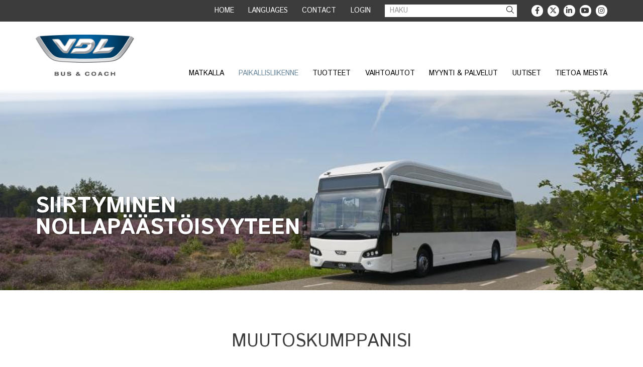

--- FILE ---
content_type: text/html; charset=utf-8
request_url: https://www.vdlbuscoach.com/fi/paikallisliikenne/siirtyminen-pa-stott-myyteen
body_size: 6510
content:
<!DOCTYPE html>
<html>
	<head>
        <meta name="viewport" content="width=device-width, initial-scale=1"/>
        <meta http-equiv="X-UA-Compatible" content="IE=edge" />
<meta http-equiv="content-type" content="text/html; charset=utf-8" />
<meta name="robots" content="index,follow" />
<meta name="generator" content="Wenetic CMS" />
<title>Siirtyminen päästöttömyyteen</title>
<meta property="og:title" content="Siirtyminen päästöttömyyteen" />
<link rel="canonical" href="https://www.vdlbuscoach.com/fi/paikallisliikenne/siirtyminen-pa-stott-myyteen" />
<link rel="shortcut icon" type="image/ico" href="/_theme/vdlbc/images/favicon.ico" />
<link rel="alternate" href="https://www.vdlbuscoach.com/dk/rejser/hopbilar" hreflang="da-DK" /><link rel="alternate" href="https://www.vdlbuscoach.com/de/opnv/ubergang-zur-nullemission" hreflang="de-DE" /><link rel="alternate" href="https://www.vdlbuscoach.com/fr/transports-publics/la-transition-vers-zero-mission" hreflang="fr-FR" /><link rel="alternate" href="https://www.vdlbuscoach.com/it/trasporto-pubblico/transizione-a-zero-emissioni" hreflang="it-IT" /><link rel="alternate" href="https://www.vdlbuscoach.com/nl/openbaar-vervoer/transitie-naar-zero-emissie" hreflang="nl-NL" /><link rel="alternate" href="https://www.vdlbuscoach.com/test-website/openbaar-vervoer/transitie-naar-zero-emissie" hreflang="nl-NL" /><link rel="alternate" href="https://www.vdlbuscoach.com/no/kollektivtransport/overgang-til-nullutslipp" hreflang="nb-NO" /><link rel="alternate" href="https://www.vdlbuscoach.com/pl/transport-publiczny/przejscie-na-zerowa-emisje" hreflang="pl-PL" /><link rel="alternate" href="https://www.vdlbuscoach.com/es/transporte-publico/transicion-a-cero-emisiones" hreflang="es-ES" /><link rel="alternate" href="https://www.vdlbuscoach.com/cz/verejna-doprava/prechod-na-nulove-emise" hreflang="cs-CZ" /><link rel="alternate" href="https://www.vdlbuscoach.com/se/kollektivtrafik/overgang-till-nollutslapp" hreflang="sv-SE" /><link rel="alternate" href="https://www.vdlbuscoach.com/fi/paikallisliikenne/siirtyminen-pa-stott-myyteen" hreflang="fi-FI" />        <link rel="stylesheet" type="text/css" href="/_cache/_public/core_b73d499215382aaa9942ea38fbd59319.css" nonce="46fe466e8fe365ae4338630d2eb80e2b"/>
<link rel="stylesheet" type="text/css" href="/_cache/_public/default_3ebc8eb1627ca8085f84d6e2e7f500cb.css" nonce="46fe466e8fe365ae4338630d2eb80e2b"/>
<link rel="stylesheet" type="text/css" media="screen" href="/_cache/_public/default_62d43b2a7fd021dbd9eaace320944392.css" nonce="46fe466e8fe365ae4338630d2eb80e2b"/>
<link rel="stylesheet" type="text/css" media="print" href="/_cache/_public/default_e3e57958156765ee662a235e67eac6b0.css" nonce="46fe466e8fe365ae4338630d2eb80e2b"/>
        <script type="text/javascript" src="/_cache/_public/core_9e77609c2d1507ae6b20afe81c5a6637.js"></script>
<script type="text/javascript" src="/_cache/_public/default_b09edc53de203c51565ea6a655aeee24.js"></script>
<script type="text/javascript" nonce="46fe466e8fe365ae4338630d2eb80e2b">const dataLayer = window.dataLayer || [];</script>
<script type="text/javascript" nonce="46fe466e8fe365ae4338630d2eb80e2b">(function($) { $(document).ready(function(){ const bAllowDataLayers = true; }); })(jQuery);</script>
	<!-- Google Tag Manager -->
<script>(function(w,d,s,l,i){w[l]=w[l]||[];w[l].push({'gtm.start':
new Date().getTime(),event:'gtm.js'});var f=d.getElementsByTagName(s)[0],
j=d.createElement(s),dl=l!='dataLayer'?'&l='+l:'';j.async=true;j.src=
'https://www.googletagmanager.com/gtm.js?id='+i+dl;f.parentNode.insertBefore(j,f);
})(window,document,'script','dataLayer','GTM-N7HR98S');</script>
<!-- End Google Tag Manager --></head>

	<body>

		
        <header>
            <div id="header-mobile">
                <a id="header-mobile-logo" href="/fi">
                    <img src="/_theme/vdlbc/images/frontend/vdl-bus-coach-logo.png" />
                </a>
                <a id="mobile-menu-toggle">Menu</a>
            </div>
            <div id="header-wrap">
                <div id="header-top">
                    <div class="inner">
                        <nav id="meta-nav">
                            <ul>
		            			<li class="link">
				<a href="/fi">
                                        Home                </a>
							</li>
		            			<li class="link">
				<a >
                                        Languages                </a>
				<ul>
		            			<li class="link">
				<a href="https://www.vdlbuscoach.com/en">
                                        en                </a>
							</li>
		            			<li class="link">
				<a href="https://www.vdlbuscoach.com/nl">
                                        nl                </a>
							</li>
		            			<li class="link">
				<a href="https://www.vdlbuscoach.com/de">
                                        de                </a>
							</li>
		            			<li class="link">
				<a href="https://www.vdlbuscoach.com/fr">
                                        fr                </a>
							</li>
		            			<li class="link">
				<a href="https://www.vdlbuscoach.com/it">
                                        it                </a>
							</li>
		            			<li class="link">
				<a href="https://www.vdlbuscoach.com/es">
                                        es                </a>
							</li>
		            			<li class="link">
				<a href="https://www.vdlbuscoach.com/pl">
                                        pl                </a>
							</li>
		            			<li class="link">
				<a href="https://www.vdlbuscoach.com/cz">
                                        cs                </a>
							</li>
		            			<li class="link">
				<a href="/fi">
                                        fi                </a>
							</li>
		            			<li class="link">
				<a href="https://www.vdlbuscoach.com/dk">
                                        da                </a>
							</li>
		            			<li class="link">
				<a href="https://www.vdlbuscoach.com/se">
                                        sv                </a>
							</li>
		            			<li class="link">
				<a href="https://www.vdlbuscoach.com/no">
                                        no                </a>
							</li>
			</ul>			</li>
		            			<li class="link">
				<a href="/fi/contact/hae-yhteyshenkilo">
                                        Contact                </a>
				<ul>
		            			<li class="link">
				<a href="/fi/contact/hae-yhteyshenkilo">
                                        Hae yhteyshenkilö                </a>
							</li>
		            			<li class="link">
				<a href="/fi/contact/yhteydenottolomake">
                                        Yhteydenottolomake                </a>
							</li>
			</ul>			</li>
		            			<li class="link">
				<a >
                                        Login                </a>
				<ul>
		            			<li class="link">
				<a href="https://vip.vdlbuscoach.com/" target="_blank">
                                        Vehicle Information Portal                </a>
							</li>
			</ul>			</li>
			</ul>                        </nav>
                        <div class="search searchForm"
         >
	<div class="form" id="form-element-1-691eebc5a48a8-holder">
		<form
		id="form-element-1-691eebc5a48a8"				method="get"
		action="https://www.vdlbuscoach.com/fi/search"
		        	>
					<div  id="form-element-3-691eebc5a4bc9-holder" class="input hidden">
	<input
		id="form-element-3-691eebc5a4bc9"
		class="s-hidden-field"		type="hidden"
		name="s"
		value="6394"
					/>
    </div>
					<div  id="form-element-2-691eebc5a4b7d-holder"
     class="input text">
        <input
        id="form-element-2-691eebc5a4b7d"
        class="autoComp-search-query"                                                                placeholder="Haku"        type="text"
        name="q"
        value=""
                    />
            </div>
					<div  id="form-element-4-691eebc5a4c14-holder"
     class="input button">
    <button
            id="form-element-4-691eebc5a4c14"
                                    type="submit"
            name="search"
                                        >
        <span class="w-search-submit-label">Search</span><span aria-hidden="true" class="w-search-submit-icon"></span>    </button>

    </div>			</form>
</div></div>                        <div class="social-media-links">
                                                                                            <a class="sm-facebook" href="https://www.facebook.com/vdlbuscoachbv" title="VDL Bus & Coach on Facebook" target="_blank"></a>
                                                                                            <a class="sm-twitter" href="https://twitter.com/VDL_BusCoach" title="VDL Bus & Coach on X" target="_blank"></a>
                                                                                            <a class="sm-linkedin" href="https://www.linkedin.com/company/vdlbuscoachbv" title="VDL Bus & Coach on LinkedIn" target="_blank"></a>
                                                                                            <a class="sm-youtube" href="https://www.youtube.com/user/vdlbuscoach" title="VDL Bus & Coach on YouTube" target="_blank"></a>
                                                                                            <a class="sm-instagram" href="https://www.instagram.com/vdlbuscoach/" title="VDL Bus & Coach on Instagram" target="_blank"></a>
                                                    </div>
                    </div>
                </div>
                <nav id="main-nav" class="inner">
                    <a id="header-logo" href="/fi">
                        <img src="/_theme/vdlbc/images/frontend/vdl-bus-coach-logo.png" />
                    </a>
                    <ul>
			<li class="link">
			<a href="/fi/matkalla">Matkalla</a>
			<ul>
			<li class="link">
			<a href="/fi/matkalla/mita-voimme-tarjota">Mitä voimme tarjota?</a>
					</li>
		</ul>		</li>
			<li class="section">
			<a href="/fi/paikallisliikenne">Paikallisliikenne</a>
			<ul>
			<li class="link">
			<a href="/fi/paikallisliikenne/uusi-tehdas-roeselaressa">Uusi tehdas Roeselaressa</a>
					</li>
			<li class="link">
			<a href="/fi/paikallisliikenne/uuden-sukupolven-citea-n-taustahenkilot">Uuden sukupolven Citea:n taustahenkilöt</a>
					</li>
			<li class="link">
			<a href="/fi/paikallisliikenne/uuden-sukupolven-citea">Uuden sukupolven Citea</a>
					</li>
			<li class="active">
			<a href="/fi/paikallisliikenne/siirtyminen-pa-stott-myyteen">Siirtyminen päästöttömyyteen</a>
					</li>
			<li class="link">
			<a href="/fi/paikallisliikenne/200-miljoonaa-sahkoist-kilometri">200 miljoonaa sähköistä kilometriä</a>
					</li>
			<li class="link">
			<a href="/fi/paikallisliikenne/citea-electric-bussit-kaytoss">Citea Electric -bussit käytössä</a>
					</li>
		</ul>		</li>
			<li class="link">
			<a href="/fi/tuotteet">Tuotteet</a>
			<ul>
			<li class="link">
			<a href="/fi/tuotteet/futura">Futura</a>
			<ul>
			<li class="link">
			<a href="/fi/tuotteet/futura/futura-fhd2">Futura FHD2</a>
					</li>
		</ul>		</li>
			<li class="link">
			<a href="/fi/tuotteet/citea/uuden-sukupolven-citea">Citea</a>
			<ul>
			<li class="link">
			<a href="/fi/tuotteet/citea/uuden-sukupolven-citea">Uuden sukupolven Citea</a>
					</li>
		</ul>		</li>
		</ul>		</li>
			<li class="link">
			<a href="https://used.vdlbuscoach.com" target="_blank">Vaihtoautot</a>
					</li>
			<li class="link">
			<a href="/fi/myynti-palvelut">Myynti & Palvelut</a>
			<ul>
			<li class="link">
			<a href="/fi/myynti-palvelut/myynti">Myynti</a>
					</li>
			<li class="link">
			<a href="/fi/myynti-palvelut/varaosat">Varaosat</a>
					</li>
			<li class="link">
			<a href="/fi/myynti-palvelut/huoltopalvelu-24h">Huoltopalvelu 24h</a>
					</li>
			<li class="link">
			<a href="/fi/myynti-palvelut/koulutus">Koulutus</a>
					</li>
			<li class="link">
			<a href="/fi/myynti-palvelut/huolenpitosopimukset">Huolenpitosopimukset</a>
					</li>
			<li class="link">
			<a href="/fi/myynti-palvelut/oe-laatutason-varaosat">OE-laatutason varaosat</a>
					</li>
			<li class="link">
			<a href="/fi/myynti-palvelut/rahoitus">Rahoitus</a>
					</li>
		</ul>		</li>
			<li class="link">
			<a href="/fi/uutiset">Uutiset</a>
			<ul>
			<li class="link">
			<a href="/fi/uutiset/arkisto">Arkisto</a>
					</li>
		</ul>		</li>
			<li class="link">
			<a href="/fi/tietoa-meista">Tietoa meistä </a>
			<ul>
			<li class="link">
			<a href="/fi/tietoa-meista/keskeiset-arvot">Keskeiset arvot</a>
					</li>
			<li class="link">
			<a href="/fi/tietoa-meista/brandiarvot">Brändiarvot</a>
					</li>
			<li class="link">
			<a href="/fi/tietoa-meista#eettinenohjeisto">Eettinen Ohjeisto</a>
					</li>
			<li class="link">
			<a href="/fi/tietoa-meista/ymparisto-yhteiskunta">Ympäristö & yhteiskunta</a>
					</li>
			<li class="link">
			<a href="/fi/paikallisliikenne/uusi-tehdas-roeselaressa">Uusi tehdas Roeselaressa</a>
					</li>
			<li class="link">
			<a href="/fi/tietoa-meista#vdltyopaikkana">VDL työpaikkana</a>
					</li>
		</ul>		</li>
		</ul>                </nav>
            </div>
        </header>

        <main>
                                    <section id="location-banner">
                                <div class="banner2 index"
         >
	<div class="w-banner2-wrap "
	data-w-cycle="scale"
	data-w-cycle-ratio="1920:600"		data-w-cycle-fx="fade"
	data-w-cycle-speed="1000"
	data-w-cycle-delay="5000"
	data-w-cycle-hoverpause="true"
	data-w-cycle-startpaused="false"
    data-w-cycle-autoheight="false">
	<div class="w-banner2-listwrap" data-w-cycle-listwrap style="padding-top:31.25%;">
    	<div class="w-banner2-list" data-w-cycle-list>
        	    		<div data-w-cycle-item class="w-banner2-item">
    	    		    			<div class="w-banner2-image " style="background-image: url(/_cache/_public/VDL_CiteaLLE-115_E159_cl8xOTIweDYwMF9kXzFfanBnXy9fYXNzZXQvX3ByaXZhdGUvYmFubmVyMi82MjQ3_161d0f95.jpg);">
    			    			</div>
    		    		        		<div class="w-banner2-text  w-banner2-text-pos3">
        			<div class="w-banner2-content" data-w-cycle-content><h1>Siirtyminen<br />nollap&auml;&auml;st&ouml;isyyteen</h1></div>
        		</div>
    		    		    	    		</div>
    	        	</div>
    </div>
	<div class="w-banner2-controls">
									</div>
</div></div>                            </section>
                                    <section id="location-default">
                <div class="inner grid">                <div class="wysiwyg index"
     id="transitiepartner"     >
	<h1 style="text-align: center;">Muutoskumppanisi</h1></div>
<div class="wysiwyg index width-62 v-center"
         >
	<p>VDL Bus &amp; Coach on johtava muutoskumppani monille liikenn&ouml;itsij&ouml;ille ja paikallishallinnoille eri puolilla Eurooppaa. Olipa tarkoituksena koko liikenn&ouml;innin muuttaminen s&auml;hk&ouml;iseksi tai asteittainen siirtyminen kohti s&auml;hk&ouml;ist&auml; liikennett&auml; uusimalla vain osa kalustosta, olemme liikenn&ouml;itsij&ouml;iden ja paikallishallintojen kumppani.</p>
<p>Kiinnit&auml;mme aina erityist&auml; huomiota ymp&auml;rist&ouml;&ouml;n kohdistuvien vaikutusten minimointiin ja taloudellisuuden parantamiseen. Teemme tiivist&auml; yhteisty&ouml;t&auml; kumppaniemme kanssa ja johdamme siirtymist&auml; p&auml;&auml;st&ouml;tt&ouml;myyteen.</p>
<p>P&auml;&auml;st&ouml;tt&ouml;myyden saavuttamiseksi VDL Bus &amp; Coach on kehitt&auml;nyt muutosprosessin asiakkaiden avuksi. Analyysista, projektin m&auml;&auml;rittelyst&auml; ja laskelmista toteuttamiseen, testaamiseen ja p&auml;ivitt&auml;iseen k&auml;ytt&ouml;&ouml;n. Olemme tukenasi kaikin tavoin alusta loppuun.</p></div>
<div class="htmlimage index width-38 v-center"
         >
	<figure>
    <img src="/_cache/_public/Beeld04-p04_YXJfNTAweDQwMF9kXzFfanBnXy9fYXNzZXQvX3ByaXZhdGUvaHRtbGltYWdlLzYyNTA_38ee1f10.jpg" alt="" />
    </figure></div>                </div>            </section>
                                                            <section id="location-content2">
                <div class="inner grid">                <div class="wysiwyg index"
     id="turnkey"     >
	<h1 style="text-align: center;">Avaimet k&auml;teen -ratkaisut</h1></div>
<div class="htmlimage index width-38 v-center"
         >
	<figure>
    <img src="/_cache/_public/VDL-Citea-SLFA-181-Electric_MKF3126_MR_YXJfNTAweDQwMF9kXzFfanBnXy9fYXNzZXQvX3ByaXZhdGUvaHRtbGltYWdlLzYyNTM_a221084d.jpg" alt="" />
    </figure></div>
<div class="wysiwyg index width-62 v-center"
         >
	<p>VDL Bus &amp; Coach on enemm&auml;n kuin pelkk&auml; bussien toimittaja; se on kokonaisj&auml;rjestelm&auml;toimittaja. Bussien toimittamisen lis&auml;ksi huolehdimme my&ouml;s latausinfrastruktuurista, vastaamme projektinhallinnasta ja k&auml;ytt&ouml;&ouml;notosta sek&auml; asennamme, valvomme, korjaamme ja huollamme koko j&auml;rjestelm&auml;n. Annamme neuvontaa hankintaprosessin, toiminnan ja j&auml;lleenmyyntivaiheen aikana. Korkeatasoiset koulutukset, asiantuntijoidemme antama neuvonta ja houkuttelevat rahoitusratkaisut kuuluvat vakiomenettelyyn. Sama koskee osien nopeaa ja taattua toimitusta.</p>
<p>VDL Bus &amp; Coach tarjoaa kaikenkattavaa palvelua kaikissa vaiheissa.</p></div>                </div>            </section>
                                                            <section id="location-content3">
                <div class="inner grid">                <div class="wysiwyg index"
     id="samenbouwen"     >
	<h1 style="text-align: center;">Kehit&auml;mme yhdess&auml; parhaat p&auml;&auml;st&ouml;tt&ouml;m&auml;t liikennepalvelut</h1></div>
<div class="wysiwyg index width-62 v-center"
         >
	<p>Citea Electric -bussien valikoimamme perustuu modulaariseen konseptiin. Se mahdollistaa ratkaisumme r&auml;&auml;t&auml;l&ouml;innin kaikkien liikenn&ouml;itsij&ouml;iden p&auml;&auml;st&ouml;tt&ouml;mien liikennepalveluiden mukaiseksi. Tarjoamme j&auml;rjestelmi&auml; ja tukipalveluja, jotka on rakennettu asiakkaan toiminnallisten tarpeiden ja vaatimusten mukaisesti. VDL Bus &amp; Coach pystyy tarjoamaan ihanteellisen ratkaisun mit&auml; tahansa toimintaa varten, miss&auml; tahansa paikassa syv&auml;llisen analyysin, laskelmien ja laajan kokemuksen perusteella.</p>
<p>VDL Bus &amp; Coach tukee sinua koko prosessin ja siihen liittyvien valintojen l&auml;pi. Akkuteknologian valitsemisesta latausj&auml;rjestelm&auml;&auml;n sek&auml; projektinhallinnasta ja et&auml;hallinnasta valvontaan, korjaukseen ja huoltoon.</p></div>
<div class="htmlimage index width-38 v-center"
         >
	<figure>
    <img src="/_cache/_public/VDL_CiteaLLE-115_E212_YXJfNTAweDQwMF9kXzFfanBnXy9fYXNzZXQvX3ByaXZhdGUvaHRtbGltYWdlLzYyNTY_77f5a60b.jpg" alt="" />
    </figure></div>                </div>            </section>
                                    <section id="location-content4">
                <div class="inner grid">                <div class="wysiwyg index"
     id="batterij"     >
	<h1 style="text-align: center;">Akut</h1></div>
<div class="htmlimage index width-38"
         >
	<figure>
    <img src="/_cache/_public/R-Citea_SLF120-Elect0043_YXJfNTAweDQwMF9kXzFfanBnXy9fYXNzZXQvX3ByaXZhdGUvaHRtbGltYWdlLzYyNTg_6882bd33.jpg" alt="" />
    </figure></div>
<div class="wysiwyg index width-62 v-center"
         >
	<p>Akkuteknologia kehittyy nopeasti, ja saatavilla on useita erilaisia vaihtoehtoja. Seuraamme tarkasti kehityst&auml; ja teemme yhteisty&ouml;t&auml; useiden akkutoimittajien kanssa. Sopivaa akustoa valittaessa tulee huomioida akuston massa, hinta, energiatiheys, j&auml;rjestelm&auml;n kokoonpano ja odotettu k&auml;ytt&ouml;ik&auml;. Yksi t&auml;rke&auml; tekij&auml; on lis&auml;ksi se, kuinka nopeasti akusto voidaan ladata. VDL Bus &amp; Coachilla kiinnit&auml;mme huomiota erityisesti liikenn&ouml;innin asettamiin vaatimuksiin.</p>
<p>Jotta voimme tarjota parasta saatavilla olevaa akkuteknologiaa, analysoimme suunnitellun liikenn&ouml;innin. Yli 500 km:n toiminta-alueiden saavuttamiseki p&auml;iv&auml;ss&auml; k&auml;ytet&auml;&auml;n pikalatausratkaisuja, kuten pantografi. Kyseiset ratkaisut ovat tunnetusti joustavia mahdollistaen akun lataamisen vain 75 minuutissa. Akun kokonaisenergiataso vahtelee v&auml;lill&auml; 215 - 420 kWh.</p></div>                </div>            </section>
                                    <section id="location-content5">
                <div class="inner grid">                <div class="wysiwyg index"
     id="laadsysteem"     >
	<h1 style="text-align: center;">Latausj&auml;rjestelm&auml;t</h1></div>
<div class="wysiwyg index width-62 v-center"
         >
	<p>Citea Electric -bussit voidaan ladata useilla latausj&auml;rjestelmill&auml;, jotka perustuvat tuleviin eurooppalaisiin standardeihin. Latausteho voi olla 30&ndash;450 kW, sen mukaan k&auml;ytet&auml;&auml;nk&ouml; hidas- vai pikalatausta. Kaikki bussit on varustettu Combo2-latauspistokkeella, jonka latausteho on 50 kW. T&auml;t&auml; suurempaan kapasiteettitarpeeseen on saatavilla linja-auton katolle tai latausasemaan asennettu virroitin (pantografi) lis&auml;varusteena. Pantografin kautta latausteho voi olla jopa 450 kW. Katolle ja laturiin asennettua pantografia voidaan k&auml;ytt&auml;&auml; varikolla sek&auml; p&auml;&auml;tepys&auml;kill&auml; tapahtuvaan lataamiseen. Kuhunkin liikenn&ouml;intiin sopivin latausratkaisu on riippuvainen itse liikenn&ouml;innist&auml;.</p></div>
<div class="htmlimage index width-38 v-center"
         >
	<figure>
    <img src="/_cache/_public/R-Citea_SLF120-Elect0091_YXJfNTAweDQwMF9kXzFfanBnXy9fYXNzZXQvX3ByaXZhdGUvaHRtbGltYWdlLzYyNjI_7d5a8ba9.jpg" alt="" />
    </figure></div>                </div>            </section>
                                    <section id="location-content6">
                <div class="inner grid">                <div class="wysiwyg index"
     id="implementatie"     >
	<h1 style="text-align: center;">Projektinhallinta</h1></div>
<div class="htmlvideo index width-38"
         >
	<div class="video-container">
	<iframe id="266118b96b8c8d0631383999ea4b2443" src="https://www.youtube.com/embed/sTog3z0pY0s?autoplay=0&amp;loop=0&amp;wmode=transparent&amp;rel=0&amp;enablejsapi=1&amp;playlist=sTog3z0pY0s&amp;videoId=sTog3z0pY0s&amp;origin=//www.vdlbuscoach.com" height="400" width="100%" allowfullscreen></iframe>
</div></div>
<div class="wysiwyg index width-62 v-center"
         >
	<p>K&auml;ytt&ouml;&ouml;nottovaiheen aikana VDL Bus &amp; Coach tukee sinua koko prosessin ajan. Ensin m&auml;&auml;ritell&auml;&auml;n prosessien ja projektin sis&auml;lt&ouml;, jonka j&auml;lkeen linja-autot ja latausj&auml;rjestelm&auml;t valmistetaan. Tuotannon j&auml;lkeen kaikki asennetaan ja otetaan k&auml;ytt&ouml;&ouml;n varmistaen, ett&auml; kokonaisuus toimii. K&auml;ytt&ouml;&ouml;nottovaiheen viimeinen osuus sis&auml;lt&auml;&auml; testauksen ja koulutuksen. Teemme kaikissa vaiheissa tiivist&auml; yhteisty&ouml;t&auml; tukeaksemme sinua jatkuvasti.</p></div>                </div>            </section>
                    </main>

        <footer>
            <div id="footer-top" class="inner grid">
                <div class="width-25">
                    <a id="footer-logo" href="/fi">
                        <img src="/_theme/vdlbc/images/frontend/vdl-bus-coach-logo.png" />
                    </a>
                </div>
	                            <div class="width-25">
                    <h3>Hae yhteyshenkil&ouml;</h3>
<p><a title="https://www.vdlbuscoach.com/fi/contact/hae-yhteyshenkilo?categories[]=361" href="https://www.vdlbuscoach.com/fi/contact/hae-yhteyshenkilo?categories[]=361">Myynti</a><br /><a title="https://www.vdlbuscoach.com/fi/contact/hae-yhteyshenkilo?categories[]=362" href="https://www.vdlbuscoach.com/fi/contact/hae-yhteyshenkilo?categories[]=362">Huoltopalvelut</a><br /><a title="https://www.vdlbuscoach.com/fi/contact/hae-yhteyshenkilo?categories[]=363" href="https://www.vdlbuscoach.com/fi/contact/hae-yhteyshenkilo?categories[]=363">Varaosat</a><br /><br /></p>                </div>
                	                            <div class="width-25">
	                <h3><br /><br /></h3>                </div>
	                            <div class="width-25">
                    <div class="social-media-links">
                                                                        <a class="sm-facebook" href="https://www.facebook.com/vdlbuscoachbv" title="VDL Bus & Coach on Facebook" target="_blank"></a>
                                                                        <a class="sm-twitter" href="https://twitter.com/VDL_BusCoach" title="VDL Bus & Coach on X" target="_blank"></a>
                                                                        <a class="sm-linkedin" href="https://www.linkedin.com/company/vdlbuscoachbv" title="VDL Bus & Coach on LinkedIn" target="_blank"></a>
                                                                        <a class="sm-youtube" href="https://www.youtube.com/user/vdlbuscoach" title="VDL Bus & Coach on YouTube" target="_blank"></a>
                                                                        <a class="sm-instagram" href="https://www.instagram.com/vdlbuscoach/" title="VDL Bus & Coach on Instagram" target="_blank"></a>
                                            </div>
                    <a id="group-logo" href="https://www.vdlgroep.com" target="_blank" title="VDL Groep">
                        <img src="/_theme/vdlbc/images/frontend/vdl-company-logo.png" />
                    </a>
                </div>
            </div>
            <div id="footer-bottom">
                <small class="inner">
                    <ul>
			<li class="link">
			<a href="/fi/vastuuvapauslauseke">Vastuuvapauslauseke</a>
					</li>
			<li class="link">
			<a href="/fi/tietosuojakayt-nto">Tietosuojakäytäntö</a>
					</li>
			<li class="link">
			<a href="/fi/palautetta">Palautetta</a>
					</li>
			<li class="link">
			<a href="/fi/sivustokartta">Sivustokartta</a>
					</li>
			<li class="link">
			<a href="/_asset/_public/TC/EN-General-Purchase-Conditions-VDL-Bus-Coach.pdf">Purchase Conditions </a>
					</li>
		</ul>                                        <span id="copyright">2025 &copy; VDL Bus & Coach bv</span>
                                    </small>
            </div>
        </footer>

	<!-- Google Tag Manager (noscript) -->
<noscript><iframe src="https://www.googletagmanager.com/ns.html?id=GTM-N7HR98S"
height="0" width="0" style="display:none;visibility:hidden"></iframe></noscript>
<!-- End Google Tag Manager (noscript) --></body>
</html>

--- FILE ---
content_type: text/css
request_url: https://www.vdlbuscoach.com/_cache/_public/default_3ebc8eb1627ca8085f84d6e2e7f500cb.css
body_size: 4516
content:
@import url('https://fonts.googleapis.com/css?family=Istok+Web:400,400i,700,700i');html{font-size: 62.5%;}body{font: 400 1.8rem/1.36 'Istok Web',sans-serif;color: #000;}h1,h2,h3,h4,h5,h6,label,li,table,td,dl,dt,dd{line-height: inherit;}h1,h2,h3,h4,h5,h6{color: #3c3c3c;}h1,h2{font-weight: 400;margin: 2em 0 1em;}h1{font-size: 4rem;text-transform: uppercase;}h2{font-size: 3.4rem;text-transform: uppercase;}h3,h4,h5,h6{margin: 1em 0 0.5em;font-weight: bold;}h3{font-size: 2.8rem;font-weight: 400;}h4{font-size: 2.2rem;}h5{font-size: 2rem;}h6{font-size: 2rem;}h1:first-child,h2:first-child{margin-top: 0.8em;}h3:first-child{margin-top: 0;}h1:last-child,h2:last-child,h3:last-child{margin-bottom: 0;}p,dl{margin: 0 0 1em;}a{color: #6b899d;text-decoration: none;transition: all 0.2s;}a::before,a::after{transition: all 0.2s;}a:hover,a:focus{color: #6b899d;text-decoration: underline;outline: none;}ul,ol{margin: 0 0 1em;padding: 0 0 0 1.5em;list-style: disc;}ol{list-style: decimal;}table{margin: 0 0 1em;}blockquote{padding: 0;margin: 2em 0;border-left: 0;font-size: 2rem;font-style: italic;}blockquote p{margin: 0;font-size: inherit;font-weight: inherit;line-height: inherit;}hr{border: 0;border-top: 1px solid #3c3c3c;margin: 3em 0;}dl{display: flex;flex-wrap: wrap;}dt{width: 40%;font-weight: bold;margin-top: 0.3em;min-width: 15rem;flex-grow: 1;}dd{width: calc(60% - 1em);margin-left: 1em;margin-top: 0.3em;flex-grow: 1;}dd:first-of-type,dt:first-of-type{margin-top: 0;}img[style*="float: left"],img[style*="float:left"]{margin-right: 2em;}img[style*="float: right"],img[style*="float:right"]{margin-left: 2em;}a.button{display: inline-block;height: 4.8rem;margin: 1.6rem 0;padding: 1.5rem 4rem;border: 1px solid rgb(60,60,60);text-transform: uppercase;color: #000;text-decoration: none;box-sizing: border-box;line-height: 1;}a.button:hover,a.button:focus{border-color: #6b899d;color: #6b899d;}a.arrow-link{color: inherit;text-transform: uppercase;}a.arrow-link::after{content: "\00a0\f105";font-family: "FontAwesome5";font-weight: 300;}.large{font-size: calc(4rem + 1.8vw);}p.intro{font-size: 2.2rem;line-height: 1.47;color: #6e6e6e;}h2.large-header,h3.large-header{font-size: 4rem;text-transform: uppercase;}table.news-contact-details{width: 100%;margin: 4.8rem 0;}table.news-contact-details tbody{border-top: 1px solid #6e6e6e;border-bottom: 1px solid #6e6e6e;}table.news-contact-details td{padding: 4.8rem 1rem;box-sizing: border-box;width: 33.333%;}table.news-contact-details td:first-child{padding-left: 0;}table.news-contact-details td:last-child{padding-right: 0;}.pagination-divider::before{content: "|";}.pagination-ellipsis::before{content: "\2026";}nav ul,#footer-bottom ul{display: flex;margin: 0;padding: 0;list-style: none;}nav ul li{position: relative;}nav ul a{display: block;color: inherit;}.inner{max-width: 134.4rem;margin: 0 auto;padding-left: 3.2rem;padding-right: 3.2rem;box-sizing: border-box;}.grid{display: flex;flex-wrap: wrap;justify-content: center;padding-left: 1.6rem;padding-right: 1.6rem;}.grid .grid{margin-left: -3.2rem;margin-right: -3.2rem;justify-content: flex-start;}.grid > *{margin: 1.6rem;flex: 0 0 auto;}.grid > *:not([class*="width"]){width: calc(100% - 3.2rem);}.width-25{width: calc(25% - 3.2rem);}.width-33{width: calc(33.3333% - 3.2rem);}.width-38{width: calc(37.5% - 3.2rem);}.width-50{width: calc(50% - 3.2rem);}.width-62{width: calc(62.5% - 3.2rem);}.width-75{width: calc(75% - 3.2rem);}.v-center{align-self: center;}.moduleTitle{font-size: 4rem;text-transform: uppercase;color: #3c3c3c;margin: 0.8em 0 3.2rem;text-align: center;}.social-media-links,div.share.index{display: flex;font-size: 1.6rem;font-family: "FontAwesome5-brands";text-align: center;}.social-media-links a,div.share.index span > a{display: block;color: #3c3c3c;background-color: #fff;width: 2.6rem;height: 2.6rem;line-height: 2.6rem;border-radius: 50%;text-decoration: none;}.social-media-links a + a{margin-left: 1rem;}.social-media-links a:hover,.social-media-links a:focus,div.share.index span > a:hover,div.share.index span > a:focus{opacity: 0.5;}.social-media-links .sm-facebook::before,div.share.index span > a.facebook::before,div.share.index span > a.facebook.frameless::before{content: "\f39e";}.social-media-links .sm-twitter::before,div.share.index span > a.twitter::before{content: "\e61b";}.social-media-links .sm-linkedin::before,div.share.index span > a.linkedin::before{content: "\f0e1";}.social-media-links .sm-youtube::before{content: "\f167";}.social-media-links .sm-instagram::before{content: "\f16d";}div.share.index span > a.googleplus::before{content: "\f0d5";}div.share.index span > a.pinterest::before,div.share.index span > a.pinterest.frameless::before{content: "\f231";}div.share.index span > a.whatsapp::before{content: "\f232";}div.share.index span > a.mail::before{content: "\f0e0";font-family: "FontAwesome5";}div.share.index{justify-content: flex-end;align-items: center;font-family: inherit;}div.share.index span:first-child{text-transform: uppercase;}div.share.index span:last-child{display: flex;}div.share.index span > a{font-size: 2.4rem;font-family: "FontAwesome5-brands";width: 4rem;height: 4rem;line-height: 4rem;color: #fff;background-color: rgb(51,51,51);}div.share.index span > a.print{font-family: "FontAwesome";}div.share.index span > a{margin-left: 2rem;}figcaption{color: #6e6e6e;margin-top: 1.6rem;}header{position: fixed;z-index: 3;top: 0;left: 0;right: 0;font-size: 1.6rem;background-color: #fff;}#header-mobile{display: none;}#header-top{background-color: #3c3c3c;color: #fff;}#header-top .inner{display: flex;justify-content: flex-end;align-items: center;height: 4.8rem;transition: all 0.2s;}#header-top nav > ul > li + li{margin-left: 2em;}#header-top nav > ul a{text-transform: uppercase;text-decoration: none;}#header-top nav > ul > li:hover > a,#header-top nav > ul > li.hover > a,#header-top nav > ul > li.section > a,#header-top nav > ul > li.active > a,#header-top nav > ul a:hover,#header-top nav > ul a:focus{color: #c1c8d6;}#header-top nav > ul > li > a > span{margin-right: 0.5em;}#header-top nav > ul > li > a:not([href]){cursor: pointer;}#header-top nav > ul ul{position: absolute;padding-top: 1.75em;left: 1.3em;display: flex;opacity: 0;transform: scaleY(0);transform-origin: top;transition: all 0.15s 0.4s;color: #6e6e6e;line-height: 1;white-space: nowrap;}#header-top nav > ul > li:hover > ul,#header-top nav > ul > li.hover > ul,#header-top nav > ul > li > a:focus + ul{opacity: 1;transform: scaleY(1);transition-delay: 0s;}#header-top nav > ul ul > li + li{border-left: 1px solid #6e6e6e;}#header-top nav > ul ul > li > a{padding: 0 0.5em;}#header-top .searchForm{color: #3c3c3c;margin-left: 2em;margin-right: 2em;}#header-top .searchForm form{position: relative;margin: 0;width: 29.6rem;}#header-top .searchForm form > .input:not(.staticHtml){margin: 0;}#header-top .searchForm form > .input.text,#header-top .searchForm form > .input > input[type="text"]{width: 29.6rem;height: 2.8rem;border: none;}#header-top .searchForm form > .input > input[type="text"]:hover,#header-top .searchForm form > .input > input[type="text"]:focus{background-color: #fff;}#header-top .searchForm input::placeholder{text-transform: uppercase;opacity: 1;}#header-top .searchForm button[name="search"]{position: absolute;top: 0;right: 0;height: 2.8rem;display: flex;align-items: center;padding: 0 0.5em;transition: all 0.2s;}#header-top .searchForm .w-search-submit-icon::before{content: "\f002";font-family: "FontAwesome5";font-weight: 300;font-size: 1.7rem;line-height: 1.1;}#header-top .searchForm button[name="search"]:hover,#header-top .searchForm button[name="search"]:focus{opacity: 0.5;}#header-logo{display: block;max-width: 22rem;align-self: center;flex-grow: 0;}#main-nav{display: flex;justify-content: space-between;align-items: flex-end;height: 15.3rem;transition: all 0.2s;}#main-nav > ul{text-transform: uppercase;margin-bottom: 2.6rem;justify-content: flex-end;flex-grow: 1;transition: all 0.2s;}#main-nav > ul a{text-decoration: none;}#main-nav > ul > li{margin-left: 2em;}#main-nav > ul > li.active > a,#main-nav > ul > li.section > a,#main-nav > ul > li.hover > a,#main-nav > ul > li:hover > a,#main-nav > ul > li > a:hover,#main-nav > ul > li > a:focus{color: #6b899d;}#main-nav > ul > li ul{display: block;}#main-nav > ul > li > ul{position: absolute;background-color: rgba(255,255,255,0.9);min-width: 19rem;left: -1em;padding: 1em 0 0;transform: scaleY(0);transform-origin: top;opacity: 0;transition: all 0.15s;}#main-nav > ul > li.hover > ul,#main-nav > ul > li:hover > ul,#main-nav > ul > li > a:focus + ul{transform: scaleY(1);opacity: 1;}#main-nav > ul > li:not(.wide) > ul > li{border-top: 1px solid #e3e3e3;display: block;}#main-nav > ul > li:not(.wide) > ul > li:first-child{border-top: 0;}#main-nav > ul > li:not(.wide) > ul > li > a{white-space: nowrap;padding: 0.5em 1em;color: rgb(110,110,110);}#main-nav > ul > li:not(.wide) > ul > li > a:hover,#main-nav > ul > li:not(.wide) > ul > li > a:focus,#main-nav > ul ul > li.active > a{color: #6b899d;}#main-nav > ul > li.wide{position: static;}#main-nav > ul > li.wide > ul{display: flex;flex-wrap: wrap;left: 0;right: 0;min-width: 0;padding: 2em calc(50% - 64rem - 1.6rem);}#main-nav > ul > li.wide > ul > li{width: calc(25% - 3.2rem);box-sizing: border-box;margin: 1.6rem;}#main-nav > ul > li.wide > ul a{white-space: normal;padding: 0.5em 0;display: inline-block;}#main-nav > ul > li.wide > ul a:hover,#main-nav > ul > li.wide > ul a:focus{text-decoration: underline;color: inherit;}#main-nav > ul > li.wide > ul ul{text-transform: none;color: #666;border-top: 1px solid #b6b4b6;padding-top: 0.4em;}header.scroll{border-bottom: 1px solid rgb(227,227,227);}header.scroll #header-top .inner{height: 4rem;}header.scroll #header-top nav > ul ul{padding-top: 1em;}header.scroll #main-nav{height: 7.4rem;}header.scroll #main-nav > ul{margin-bottom: 1rem;}header.scroll #header-logo{max-width: 9rem;}main{display: block;position: relative;z-index: 2;padding-top: 20rem;overflow-x: hidden;}section[id^="location-"]{padding-top: 4rem;padding-bottom: 4rem;}section#location-banner{padding: 0;}section#location-content2,section#location-content1-a,section#location-content2-b,section#location-content4,section#location-content6{background-color: rgb(224,227,234);}section#location-content2 + section#location-content2-b{margin-top: 9rem;}footer{position: relative;z-index: 1;font-size: 1.6rem;border-top: 1px solid rgb(227,227,227);}#footer-top{padding-top: 3em;padding-bottom: 3em;color: #6e6e6e;line-height: 1.58;}#footer-top h1,#footer-top h2,#footer-top h3,#footer-top h4{color: inherit;margin-bottom: 0.5em;}#footer-top p a{text-transform: uppercase;text-decoration: none;color: inherit;}#footer-top p a:hover,#footer-top p a:focus{text-decoration: underline;}#footer-logo{display: block;width: 19rem;}#footer-top .width-25:last-child{text-align: right;}#footer-top .width-25:last-child .social-media-links{justify-content: flex-end;}#footer-top h3:first-child{margin-top: 0;}footer .social-media-links a{color: #fff;background-color: #3c3c3c;}#group-logo:not(:only-child){display: inline-block;margin-top: 3em;}#group-logo > img{max-width: 8rem;}#footer-bottom{background-color: #3c3c3c;color: #fff;text-transform: uppercase;}#footer-bottom .inner{display: flex;font-size: 1em;height: 4.8rem;align-items: center;justify-content: space-between;}#footer-bottom li{margin-right: 2em;}#footer-bottom a{text-decoration: none;color: inherit;}#footer-bottom a:hover,#footer-bottom a:focus{color: #c1c8d6;}.htmlimage[class*="width"] img{width: 100%;}.htmlvideo .video-container{position: relative;height: 0;padding-top: 56.25%;}.htmlvideo iframe{position: absolute;top: 0;left: 0;min-height: 100%;max-height: 100%;min-width: 100%;max-width: 100%;}.searchResult{display: flex;}.searchResult[data-type="page"]{margin-bottom: 1.5em;}.searchResult .title{text-transform: uppercase;margin-bottom: 0.5em;}.searchResult .image{flex: 0 0 auto;margin-right: 1em;}.searchResults h3{font-size: 2.8rem;text-transform: uppercase;font-weight: 400;border-bottom: 1px solid #3c3c3c;margin-bottom: 1em;}.searchResults .container + .container{margin-top: 3em;}.sitemap.index{display: flex;flex-wrap: wrap;justify-content: space-between;}.sitemap.index ul{list-style: none;}.sitemap.index > ul{padding-left: 0;width: 100%;}.sitemap.index > ul ul{margin: 0.5em 0;}.sitemap.index > ul > li > a{text-transform: uppercase;line-height: 1.6;}.sitemap.index > .glossaryentry{padding-right: 0;float: none;width: calc(33.333% - 3.2rem);margin-bottom: 3.2rem;}.sitemap.index > .glossaryentry ul{padding-left: 0;margin: 0;}.sitemap.index > .glossaryentry h2{margin: 0 0 0.2em;border-bottom: 1px solid rgb(227,227,227);}.w-banner2-wrap{position: relative;}[class*="w-banner2-control"]::before{font-family: 'FontAwesome';color: #fff;font-size: 2em;line-height: 1;}.w-banner2-control-next::before{content: "\f105";font-size: 4em;}.w-banner2-control-prev::before{content: "\f104";font-size: 4em;}.w-banner2-control-pause::before{content: "\f04c";}.w-banner2-control-sound::before{content: "\f028";}.w-banner2-control-sound.w-banner-muted::before{content: "\f026";}.w-banner2-control-videoplay::before{content: "\f28b";}.w-banner2-control-videoplay.w-banner-paused::before{content: "\f144";}.w-banner2-control-pause[data-w-cycle-control="start"]::before{content: "\f04b";}.w-banner2-control-next,.w-banner2-control-prev{position: absolute;top: 50%;-webkit-transform: translateY(-50%);transform: translateY(-50%);padding: 0.5em;}.w-banner2-control-prev{left: 0;}.w-banner2-control-next{right: 0;}.w-banner2-control-pause,.w-banner2-control-sound,.w-banner2-control-videoplay{position: absolute;top: 0;right: 0;padding: 0.5em;}.w-banner2-control-videoplay,.w-banner2-control-sound{right: auto;left: 0;cursor: pointer;}.w-banner2-control-videoplay{left: 2em;}.w-banner2-control-pager::before{display: none;}.w-banner2-control-pager{position: absolute;bottom: 0;left: 50%;-webkit-transform: translateX(-50%);transform: translateX(-50%);display: flex;}.w-banner2-control-pager > div{height: 1.5em;width: 1.5em;background-color: #eee;margin: 0.2em;}.w-banner2-control-pager > div:hover,.w-banner2-control-pager > div.w-cycle-pager-active{background-color: #999;}.w-banner2-image,.w-banner2-video,.w-banner2-text{position: absolute;top: 0;left: 0;height: 100%;width: 100%;}.w-banner2-image{background-size: cover;background-repeat: no-repeat;background-position: center center;}.w-banner2-text{display: flex;justify-content: center;align-items: center;}.w-banner2-fixed .w-banner2-image{background-attachment: fixed;}.w-banner2-fixed .w-banner2-list{will-change: auto;}[data-w-cycle-video] iframe{pointer-events: none;}.w-banner2-text{box-sizing: border-box;justify-content: flex-start;align-items: flex-end;padding-left: calc(50% - 64rem);padding-right: calc(50% - 64rem);text-shadow: 1px 1px 2px rgba(0,0,0,0.5);}.w-banner2-text.w-banner2-text-right{justify-content: flex-end;}.w-banner2-content > *{color: #fff;}.w-banner2-content a{color: #fff;}.w-banner2-content a.button{border-color: #fff;}.w-banner2-content a.button:hover,.w-banner2-content a.button:focus{color: #fff;background-color: rgba(255,255,255,0.1);}.w-banner2-content.w-banner2-dark > *{color: #3c3c3c;text-shadow: none;}.w-banner2-content.w-banner2-dark a{color: #3c3c3c;}.w-banner2-content.w-banner2-dark a.button{border-color: #3c3c3c;}.w-banner2-content.w-banner2-dark a.button:hover,.w-banner2-content.w-banner2-dark a.button:focus{color: #3c3c3c;background-color: rgba(0,0,0,0.1);}.banner2:not(.small-text) .w-banner2-content > *{font-weight: bold;font-size: 4.9rem;line-height: 1;text-transform: uppercase;}.banner2:not(.small-text) .w-banner2-content > *:not(:last-child){margin: 0 0 0.5em 0;}.banner2.small-text .w-banner2-content{max-width: 40rem;}.w-banner2-content > :first-child{margin-top: 0;}.w-banner2-content > :last-child{margin-bottom: 0;}.w-banner2-text-pos1 .w-banner2-content{margin-bottom: 14.5vw;}.w-banner2-text-pos2 .w-banner2-content{margin-bottom: 11vw;}.w-banner2-text-pos3 .w-banner2-content{margin-bottom: 8vw;}.w-banner2-text-pos4 .w-banner2-content{margin-bottom: 2.5vw;}.w-banner2-text-poscenter{align-items: center;}.w-banner2-text-poscenter .w-banner2-content{margin-bottom: 0;}.banner2.small-text .w-banner2-text-poscenter .w-banner2-content{padding-top: 1em;padding-bottom: 1em;}.w-banner2-control-pager{bottom: 1.5vw;}.w-banner2-control-pager > div{background-color: rgba(255,255,255,0);height: 2rem;width: 2rem;margin: 0.8rem;border-radius: 50%;border: 1px solid #fff;box-sizing: border-box;}.w-banner2-control-pager > div:hover,.w-banner2-control-pager > div.w-cycle-pager-active{background-color: rgba(255,255,255,1);}section:not(#location-banner) .banner2:not(.force-wide) .w-banner2-content{padding: 3.2rem;}section:not(#location-banner) .banner2.force-wide{width: 100vw;margin: 6.4rem 0;}section:not(#location-banner) .banner2.force-wide:last-child{margin-bottom: -4rem;}#location-banner .banner2.index:not(.no-gradient){position: relative;}#location-banner .banner2.index:not(.no-gradient)::after{content: "";pointer-events: none;position: absolute;height: 100%;width: 100%;left: 0;top: 0;background: url('/_theme/vdlbc/css/module/banner2/page/frontend/../../../../../images/frontend/banner-mask.png') no-repeat top center / contain;}@media all and (-ms-high-contrast: none),(-ms-high-contrast: active){section:not(#location-banner) .banner2.force-wide{left: -50vw;position: relative;margin-left: 50%;}}.searchForm button[name="search"]{background: none;border: none;padding: 0;}.searchForm .w-search-submit-label{display: none;}.searchForm .w-search-submit-icon::before{content: "\f002";font-family: "FontAwesome";font-size: 2em;}.search.searchForm form.showQuickResults .input.text{position: relative;}.autoComp-search-results-holder{display:none;z-index: 999;position: absolute;cursor: pointer;width: 100%;top: 100%;min-width: 500px;background: #fff;}.autoComp-search-results div{color:#ccc;border-top: 1px solid #ccc;}.autoComp-search-results div:hover{background: rgba(0,0,0,0.05);}.autoComp-search-results div a.active{background: rgba(0,0,0,0.05);}.autoComp-search-results-holder .autoComp-search-results a{display: block;color: #000;text-decoration: none;padding: 5px 15px;cursor: pointer;}.autoComp-search-results{border: 1px solid #ccc;border-top: none;}.autoComp-search-results{display: none;}.autoComp-search-results.active,.autoComp-search-results span.title{display: block;}.autoComp-search-results .inline-result span.title{font-weight: 700;}.autoComp-search-results span.highlight{font-weight: 700;color: #000;}.autoComp-search-results .description{display: block;color: #000;white-space: nowrap;text-overflow: ellipsis;overflow: hidden;}.autoComp-nav-bar{display: inline-flex;flex-direction: row;box-sizing: border-box;width: 100%;color: #000;border: 1px solid #ccc;border-bottom: 0;background: #ddd;}.autoComp-nav-bar div{width: 50%;padding: 5px;text-align: center;}.autoComp-nav-bar .active{background-color: #fff;}[data-w-cycle-listwrap]{height: 0;position: relative;overflow: hidden;}[data-w-cycle="fullscreen"] [data-w-cycle-listwrap]{height: 100vh;}[data-w-cycle-list]{display: flex;position: absolute;top: 0;left: 0;height: 100%;width: 100%;}[data-w-cycle-item]{position: relative;width: 100%;height: 100%;flex: 0 0 auto;overflow: hidden;}[data-w-cycle-control],[data-w-cycle-control="pager"] > div{cursor: pointer;}[data-w-cycle-control="pager"]{cursor: default;}[data-w-cycle-fx="fade"] [data-w-cycle-item]{position: absolute;top: 0;left: 0;height: 100%;width: 100%;opacity: 0;pointer-events: none;will-change: opacity;}[data-w-cycle-fx="fade"] [data-w-cycle-item].w-cycle-active{opacity: 1;pointer-events: auto;}[data-w-cycle-fx="scroll_v"] [data-w-cycle-list]{flex-direction: column;}[data-w-cycle-fx="scroll_v"] [data-w-cycle-list],[data-w-cycle-fx="scroll_h"] [data-w-cycle-list]{will-change: transform;}[data-w-cycle-video]{position: absolute;width: 100%;padding-top: 56.25%;top: 0;left: 0;top: 50%;left: 50%;-webkit-transform: translate(-50%,-50%);transform: translate(-50%,-50%);}[data-w-cycle-video] iframe{position: absolute;min-width: 100%;min-height: 100%;max-width: 100%;max-height: 100%;top: 0;left: 0;}[data-w-cycle]:not(.w-cycle-activated),[data-w-cycle]:not(.w-cycle-activated)[data-w-cycle-fx="fade"] [data-w-cycle-item]:first-child{opacity: 1;}

--- FILE ---
content_type: text/css
request_url: https://www.vdlbuscoach.com/_cache/_public/default_62d43b2a7fd021dbd9eaace320944392.css
body_size: 2215
content:
@media 	screen and (max-width: 1600px){div.gmaps2-column-header{font-size: 3rem;}div.gmaps2-column-results{width: 35%;}}@media 	screen and (max-width: 1366px){html{font-size: 55.56%;}}@media 	screen and (max-width: 1194px){div.w-banner2-text,div.news-latest-banner-image{padding-left: 3.2rem;padding-right: 3.2rem;}#main-nav > ul > li.wide > ul{padding-left: 1.6rem;padding-right: 1.6rem;}div.w-s-altBanner .alt-banner-item:nth-child(1){padding-left: 3.2rem;}#header-logo{max-width: 15rem;}#main-nav{height: 13.3rem;}#main-nav > ul > li{margin-left: 1.4em;}main{padding-top: 18rem;}.gmaps2 div[id^="gmaps2_canvas_"]{display: none;}div.gmaps2-column-form{width: 45%;max-width: none;}div.gmaps2-column-results{width: 55%;max-width: none;}div.gmaps2.list{min-height: 0;}}@media 	screen and (max-width: 1023px),screen and (max-device-width: 1023px) and (orientation: portrait),screen and (max-device-width: 767px) and (orientation: landscape){div.banner2:not(.small-text) .w-banner2-content > *,div.w-s-altBanner .alt-banner-item > h1,h1.news-latest-banner-image-title{font-size: 3.8rem;}div.w-s-altBanner .alt-banner-item > h2{font-size: 2rem;}div.latest-news-list,div.projects-list,body .w-multigallery2-list{display: block;}div.latest-news-column,div.projects-column,body .multigallery2-column{height: auto;display: block;margin-bottom: 0;}div.latest-news-column:nth-child(odd),div.projects-column:nth-child(odd),body .multigallery2-column:nth-child(odd){width: 100%;}div.latest-news-column:nth-child(even),div.projects-column:nth-child(even),body .multigallery2-column:nth-child(even){width: 100%;}a.latest-news-item,a.projects-item,body .multigallery2-item{margin-bottom: 3.2rem;display: block;}div.latest-news-column:nth-child(even) .latest-news-item:nth-child(2) img,div.projects-column:nth-child(odd) .projects-item:nth-child(1) img{height: auto;max-width: 100%;}.width-25{width: calc(50% - 3.2rem);}#footer-bottom .inner{flex-wrap: wrap;height: auto;padding-top: 1em;padding-bottom: 1em;justify-content: center;}#footer-bottom ul{flex-wrap: wrap;justify-content: center;}#footer-top .width-25,#footer-top .width-25:last-child{width: 100%;text-align: center;}#footer-top .width-25:last-child .social-media-links{justify-content: center;}#footer-logo{margin: auto;}#copyright{margin-top: 1em;}.latest-news-slider[data-w-carousel-count="3"] [data-w-carousel-item],body .multigallery2-slider[data-w-carousel-count="3"] [data-w-carousel-item]{flex-basis: calc(100%/2);}div.w-banner2-control-pager > div{height: 1rem;width: 1rem;margin: 0.5rem;}header{font-size: 1.8rem;transition: transform 0.3s;}header.scroll{transform: translateY(-100%);}header.scroll.reverseScroll,header.mobile-open{transform: translateY(0);}main{padding-top:  7.4rem;}#header-mobile{display: flex;padding: 1.6rem 3.2rem;align-items: center;}#header-mobile-logo{width: 10rem;}#mobile-menu-toggle{display: block;margin-left: auto;color: #3c3c3c;text-transform: uppercase;font-weight: bold;cursor: pointer;font-size: 2rem;}#mobile-menu-toggle:hover,#mobile-menu-toggle:focus{text-decoration: none;}#mobile-menu-toggle::before{content: "\f0c9";font-family: "FontAwesome5";margin-right: 0.5em;}header.mobile-open #mobile-menu-toggle::before{content: "\f00d";}#header-top .inner{height: auto;flex-wrap: wrap;justify-content: flex-start;padding-top: 1.6rem;padding-bottom: 1.6rem;}#header-top nav{width: 100%;order: 1;margin-top: 1.6rem;}#header-top nav ul,#main-nav > ul{display: block;}#header-top nav > ul ul,#main-nav > ul > li > ul,#main-nav > ul > li.wide > ul{position: relative;display: block;transform: scaleY(1);opacity: 1;padding-top: 0;left: auto;right: auto;}#header-top nav > ul > li + li{margin-left: 0;}#header-top nav > ul ul > li + li{border-left: none;}#header-top nav > ul > li > a{display: inline-flex;}#header-top nav > ul > li > a > span{order: 1;margin-left: 0.5em;margin-right: 0;margin-top: -2px;}#header-top .searchForm{margin-left: 0;}#main-nav{height: auto;background-color: rgb(224,227,234);padding-top: 1.6rem;padding-bottom: 1.6rem;}header.scroll #main-nav,header.scroll #header-top .inner{height: auto;}#header-logo{display: none;}#main-nav > ul{display: block;margin-bottom: 0;}#main-nav > ul > li.wide > ul{padding: 0;}#main-nav > ul > li,#main-nav > ul > li.wide > ul > li,#main-nav > ul > li:not(.wide) > ul > li{width: auto;margin-left: 0;margin-right: 0;border: none;}#header-top nav > ul ul > li > a,#main-nav > ul > li.wide > ul a,#main-nav > ul > li:not(.wide) > ul > li > a{white-space: normal;padding: 0;color: inherit;display: inline-block;}#header-top nav ul > li,#main-nav ul > li,#main-nav > ul > li.wide{position: relative;margin-top: 1.2rem;margin-bottom: 1.2rem;padding-left: 2em;}#header-top nav ul ul,nav#main-nav ul ul,nav#main-nav li.wide > ul{padding-left: 0;display: none;background: none;overflow: hidden;transition: none;transform: none;position: static;}#header-top nav ul > li > .mobile-toggle,#main-nav ul > li > .mobile-toggle{display: block;position: absolute;width: 1.5em;height: 1.5em;left: 0;margin-top: -1px;}#header-top nav ul > li > .mobile-toggle::before,#main-nav ul > li > .mobile-toggle::before{content: "\f0fe";font-family: "FontAwesome5";}#header-top nav ul > li.open > .mobile-toggle::before,#main-nav ul > li.open > .mobile-toggle::before{content: "\f146";}#main-nav > ul > li:not(:first-child),#header-top nav > ul > li:not(:first-child){border-top: 1px solid rgba(255,255,255,0.4);padding-top: 1.2rem;}#main-nav > ul > li.wide > ul ul{text-transform: uppercase;color: inherit;border-top: none;padding-top: 0;}#header-top .searchForm{margin-top: 0.8rem;}#header-wrap{display: none;position: fixed;top: 7.4rem;height: calc(100vh - 7.4rem);left: 0;right: 0;overflow-y: auto;}body .latest-news-column:nth-child(odd):only-child > a{width: auto;}body .news.searchForm form{grid-template-columns: 1fr 1fr;}}@media 	screen and (max-width: 767px),screen and (max-device-width: 767px) and (orientation: portrait),screen and (max-device-width: 499px) and (orientation: landscape){.width-33,.width-38,.width-50,.width-62{width: calc(50% - 3.2rem);}div.w-s-box .box-text{width: calc(50% + 1.6rem);}div.w-s-box .box-image{width: calc(50% - 1.6rem);}.modal{margin: 0;width: auto;left: 20px;right: 20px;}.modal.fade.in{top: 20px;}table.news-contact-details,table.news-contact-details tbody,table.news-contact-details tr,table.news-contact-details td{display: block;width: auto;}table.news-contact-details td{padding: 1.6rem 0;}div.gmaps2.list{display: block;}div.gmaps2-column-form{width: 100%;}div.gmaps2-column-results{width: 100%;}div.gmaps2-column-results.gmaps2-hidden{width: 100%;padding-left: 4rem;padding-right: 4rem;}}@media	screen and (max-width: 559px),screen and (max-device-width: 559px) and (orientation: portrait){.width-25,.width-33,.width-38,.width-50,.width-62,.width-75{width: calc(100% - 3.2rem);}div.w-s-block{max-width: none;}h1,h2.large-header,h3.large-header,.moduleTitle,div.banner2:not(.small-text) .w-banner2-content > *,div.w-s-altBanner .alt-banner-item > h1,h1.news-latest-banner-image-title{font-size: 3rem;}h2{font-size: 2.8rem;}a.button{font-size: 1.6rem;height: auto;}div.form > form > div > input[type="submit"]{font-size: 1.6rem;}div.w-s-box .box-wrap{display: block;min-height: auto;}div.w-s-box .box-text{width: auto;}div.w-s-box .box-image{width: auto;padding-top: 56.25%;}div.w-s-altBanner{height: 85.4vw;flex-direction: row;justify-content: space-between;}div.w-s-altBanner .alt-banner-item:nth-child(1){height: 50%;width: 100%;margin-right: 0;}div.w-s-altBanner .alt-banner-item:nth-child(2),div.w-s-altBanner .alt-banner-item:nth-child(3){height: calc(50% - 1.6rem);width: calc(50% - 0.8rem);margin-top: 1.6rem;}div.w-s-altBanner .alt-banner-item > h2{font-size: 1.6rem;}.latest-news-slider[data-w-carousel-count="3"] [data-w-carousel-item],body .multigallery2-slider[data-w-carousel-count="3"] [data-w-carousel-item]{flex-basis: 100%;}div.news-view-buttons{display: block;text-align: center;margin-bottom: 0;}div.news-view-buttons .share.index{margin: 6.4rem auto;justify-content: center;}div.social-media-links{width: 100%;margin: 3.2rem 0 1.6rem;}.sitemap.index > .glossaryentry{width: calc(50% - 3.2rem);}div.news-latest-banner-image-wrap{padding-top: 60%;}body .news.searchForm form{grid-template-columns: 1fr;}}@media	screen and (max-width: 400px),screen and (max-device-width: 400px) and (orientation: portrait){h1,h2.large-header,h3.large-header,.moduleTitle,div.banner2:not(.small-text) .w-banner2-content > *,div.w-s-altBanner .alt-banner-item > h1,h1.news-latest-banner-image-title{font-size: 2.4rem;}h2,h3{font-size: 2.2rem;}h4{font-size: 2rem;}div.gmaps2-location-contact{display: block;}div.gmaps2-location-contact > img{margin-right: 0;margin-bottom: 1em;}}@media(max-width:767px){.only-desktop{display:none !important;}}@media(min-width:768px){.only-mobile{display:none !important;}}

--- FILE ---
content_type: text/css
request_url: https://www.vdlbuscoach.com/_cache/_public/default_e3e57958156765ee662a235e67eac6b0.css
body_size: 23
content:
.noprint{display:none;}

--- FILE ---
content_type: text/plain
request_url: https://www.google-analytics.com/j/collect?v=1&_v=j102&aip=1&a=1276587538&t=pageview&_s=1&dl=https%3A%2F%2Fwww.vdlbuscoach.com%2Ffi%2Fpaikallisliikenne%2Fsiirtyminen-pa-stott-myyteen&ul=en-us%40posix&dt=Siirtyminen%20p%C3%A4%C3%A4st%C3%B6tt%C3%B6myyteen&sr=1280x720&vp=1280x720&_u=YGBACEABBAAAACAAI~&jid=122958041&gjid=525234344&cid=1793892965.1763634119&tid=UA-109604018-6&_gid=802366923.1763634119&_r=1&_slc=1&z=1052819898
body_size: -451
content:
2,cG-X885TTHSY6

--- FILE ---
content_type: text/javascript
request_url: https://www.vdlbuscoach.com/_cache/_public/default_b09edc53de203c51565ea6a655aeee24.js
body_size: 60513
content:
!function(e,n,t){function o(e,n){return typeof e===n}function s(){var e,n,t,s,a,i,r;for(var l in c)if(c.hasOwnProperty(l)){if(e=[],n=c[l],n.name&&(e.push(n.name.toLowerCase()),n.options&&n.options.aliases&&n.options.aliases.length))for(t=0;t<n.options.aliases.length;t++)e.push(n.options.aliases[t].toLowerCase());for(s=o(n.fn,"function")?n.fn():n.fn,a=0;a<e.length;a++)i=e[a],r=i.split("."),1===r.length?Modernizr[r[0]]=s:(!Modernizr[r[0]]||Modernizr[r[0]]instanceof Boolean||(Modernizr[r[0]]=new Boolean(Modernizr[r[0]])),Modernizr[r[0]][r[1]]=s),f.push((s?"":"no-")+r.join("-"))}}function a(e){var n=u.className,t=Modernizr._config.classPrefix||"";if(p&&(n=n.baseVal),Modernizr._config.enableJSClass){var o=new RegExp("(^|\\s)"+t+"no-js(\\s|$)");n=n.replace(o,"$1"+t+"js$2")}Modernizr._config.enableClasses&&(n+=" "+t+e.join(" "+t),p?u.className.baseVal=n:u.className=n)}function i(){return"function"!=typeof n.createElement?n.createElement(arguments[0]):p?n.createElementNS.call(n,"http://www.w3.org/2000/svg",arguments[0]):n.createElement.apply(n,arguments)}function r(){var e=n.body;return e||(e=i(p?"svg":"body"),e.fake=!0),e}function l(e,t,o,s){var a,l,f,c,d="modernizr",p=i("div"),h=r();if(parseInt(o,10))for(;o--;)f=i("div"),f.id=s?s[o]:d+(o+1),p.appendChild(f);return a=i("style"),a.type="text/css",a.id="s"+d,(h.fake?h:p).appendChild(a),h.appendChild(p),a.styleSheet?a.styleSheet.cssText=e:a.appendChild(n.createTextNode(e)),p.id=d,h.fake&&(h.style.background="",h.style.overflow="hidden",c=u.style.overflow,u.style.overflow="hidden",u.appendChild(h)),l=t(p,e),h.fake?(h.parentNode.removeChild(h),u.style.overflow=c,u.offsetHeight):p.parentNode.removeChild(p),!!l}var f=[],c=[],d={_version:"3.6.0",_config:{classPrefix:"",enableClasses:!0,enableJSClass:!0,usePrefixes:!0},_q:[],on:function(e,n){var t=this;setTimeout(function(){n(t[e])},0)},addTest:function(e,n,t){c.push({name:e,fn:n,options:t})},addAsyncTest:function(e){c.push({name:null,fn:e})}},Modernizr=function(){};Modernizr.prototype=d,Modernizr=new Modernizr;var u=n.documentElement,p="svg"===u.nodeName.toLowerCase(),h=d._config.usePrefixes?" -webkit- -moz- -o- -ms- ".split(" "):["",""];d._prefixes=h;var m=d.testStyles=l;Modernizr.addTest("touchevents",function(){var t;if("ontouchstart"in e||e.DocumentTouch&&n instanceof DocumentTouch)t=!0;else{var o=["@media (",h.join("touch-enabled),("),"heartz",")","{#modernizr{top:9px;position:absolute}}"].join("");m(o,function(e){t=9===e.offsetTop})}return t}),s(),a(f),delete d.addTest,delete d.addAsyncTest;for(var v=0;v<Modernizr._q.length;v++)Modernizr._q[v]();e.Modernizr=Modernizr}(window,document);
(function( $ ){
    $(document).ready(function(){
        $('#main-nav > ul > li').each(function(){
            if($(this).find('ul ul').length > 0){
                $(this).addClass('wide');
            }
        });
        $('#main-nav li > a:not(:only-child), #header-top nav li > a:not(:only-child)').before($('<span />').addClass('mobile-toggle'));
        $('#main-nav .mobile-toggle, #header-top .mobile-toggle').on('click', function(e){
            e.preventDefault();
            let bOpen = $(this).parent('li').hasClass('open');
            $(this).parent('li')[ bOpen ? 'removeClass' : 'addClass' ]('open');
            $(this).siblings('ul')[ bOpen ? 'slideUp' : 'slideDown'](300);
        });
        $('#mobile-menu-toggle').on('click', function(e){
            e.preventDefault();
            let bOpen = $('header').hasClass('mobile-open');
            $('header')[ bOpen ? 'removeClass' : 'addClass' ]('mobile-open');
            $('#header-wrap')[ bOpen ? 'slideUp' : 'slideDown'](300);
        });
        if(Modernizr.touchevents){
            $('#header-top nav > ul > li > a, #main-nav > ul > li > a').on('click', function(e){
                if($('#header-mobile').css('display') === 'none'){
                    if($(this).parent('li').hasClass('hover') === false && $(this).next('ul').length === 1){
                        e.preventDefault();
                        e.stopPropagation();
                        $(this).parent('li').siblings('.hover').removeClass('hover');
                        $(this).parent('li').addClass('hover');
                    } else {
                        return true;
                    }
                }
            });
        }
    });
    $(window).on('resize load', function(){
        $('.news.latest .latest-news-intro, .w-s-projects .projects-intro').each(function(){
            let iBoxHeight = this.parentElement.clientHeight;
            let iTitleHeight = this.previousElementSibling.offsetHeight + parseInt(window.getComputedStyle(this.previousElementSibling)['margin-bottom']);
            let iTotalSpace = iBoxHeight - iTitleHeight;
            let iLineHeight = parseInt(window.getComputedStyle(this)['line-height']);
            let iLeftOver = iTotalSpace % iLineHeight;
            this.style.height = (iTotalSpace - iLeftOver + 2) + 'px';
        });
    });
    let iPrevScroll = 0;
    $(window).on('resize load scroll', function(){
        let iHeight = $('header').height();
        let iScroll = window.scrollY || window.pageYOffset;
        $('header')[ iScroll >= iHeight ? 'addClass' : 'removeClass' ]('scroll');
        if($('#header-mobile').css('display') === 'flex'){
            if(iPrevScroll > iScroll && !$('header').hasClass('reverseScroll')){
                $('header').addClass('reverseScroll');
            } else if(iPrevScroll <= iScroll && $('header').hasClass('reverseScroll')){
                $('header').removeClass('reverseScroll');
            }
            iPrevScroll = iScroll;
        }
    });
    if ( "onhashchange" in window ) {
         function hashHandler() {
            let sHash = window.location.hash.substring(1);
            if (!sHash){ return; }
            let iOffset = $('header').height();
            let oObj = $('[id="' + sHash + '"], a[name="' + sHash + '"]').first();
            if(oObj.length > 0){
                let iCurrentOffset = oObj.offset().top;
                $('html, body').animate({'scrollTop': iCurrentOffset - iOffset}, 300);
            }
        }
        window.addEventListener("hashchange", hashHandler, false);
        window.addEventListener("load", hashHandler, false);
    }
})( jQuery );
(function($) {
    $(document).ready(function(){
        if($(".banner2 [data-w-cycle-video] iframe").length > 0){
            if($('script#youtubeApiScript').length == 0) {
                var tag = document.createElement('script');
                tag.src = 'https://www.youtube.com/iframe_api';
                tag.id = 'youtubeApiScript';
                var firstScriptTag = document.getElementsByTagName('script')[0];
                firstScriptTag.parentNode.insertBefore(tag, firstScriptTag);
            }
            if(!WeneticRegistry.vars.wBanner) {
                WeneticRegistry.vars.wBanner = {
                    videos: {}
                };
            }
            if(!WeneticRegistry.vars.YouTubePlayerAPIReady){
                WeneticRegistry.vars.YouTubePlayerAPIReady = [];
            }
            setTimeout( function() {
                if(typeof window.onYouTubePlayerAPIReady !== 'undefined'){
                    WeneticRegistry.vars.YouTubePlayerAPIReady.push(window.onYouTubePlayerAPIReady);
                }
                window.onYouTubePlayerAPIReady = function() {
                    $(".banner2 [data-w-cycle-video] iframe").each(function( ) {
                        var oThis = $(this);
                        var bFirstStart = false;
                        var oBanner = oThis.closest('[data-w-cycle-item]');
                        var oMuteBtn = oBanner.find('.w-banner2-control-sound');
                        var oPlayBtn = oBanner.find('.w-banner2-control-videoplay');
                        WeneticRegistry.vars.wBanner.videos[oThis.attr('id')] = new YT.Player(oThis.attr('id'), {
                            events: {
                                onReady: function(e){
                                    var oPlayer = e.target;
                                    if(oThis.parent().attr('data-w-banner-sound') == '0'){
                                        oPlayer.mute();
                                        oMuteBtn.addClass('w-banner-muted');
                                    }
                                    if(oBanner.hasClass('w-cycle-active') && oThis.parent().attr('data-w-banner-autoplay') == '1'){
                                        oPlayer.playVideo();
                                    }
                                    oBanner.on('activate.w-cycle', function(){
                                        if(oPlayer.getCurrentTime() > 0 && oThis.parent().attr('data-w-banner-restartWhenActive') == '1'){
                                            oPlayer.seekTo(0);
                                        }
                                        if(oThis.parent().attr('data-w-banner-autoplay') == '1'){
                                            oPlayer.playVideo();
                                        }
                                    }).on('deactivate.w-cycle', function(){
                                        oPlayer.pauseVideo();
                                    });
                                    oPlayBtn.on('click.w-banner', function(e){
                                        e.preventDefault();
                                        if(oPlayer.getPlayerState() == YT.PlayerState.PLAYING){
                                            oPlayer.pauseVideo();
                                        } else {
                                            oPlayer.playVideo();
                                        }
                                    });
                                    oMuteBtn.on('click.w-banner', function(e){
                                        e.preventDefault();
                                        if(oPlayer.isMuted() === true){
                                            oPlayer.unMute();
                                            oMuteBtn.removeClass('w-banner-muted');
                                        } else {
                                            oPlayer.mute();
                                            oMuteBtn.addClass('w-banner-muted');
                                        }
                                    });
                                },
                                onStateChange: function(e){
                                    if(e.data == YT.PlayerState.PLAYING && !bFirstStart && (oThis.parent().attr('data-w-banner-autoplay') == '0' || oBanner.hasClass('w-cycle-active') === false)){
                                        e.target.pauseVideo();
                                        bFirstStart = true;
                                    }
                                    if(e.data == YT.PlayerState.PLAYING){
                                        oPlayBtn.removeClass('w-banner-paused');
                                    } else {
                                        oPlayBtn.addClass('w-banner-paused');
                                    }
                                }
                            }
                        });
                    });
                    if(typeof WeneticRegistry.vars.YouTubePlayerAPIReady !== 'undefined' && WeneticRegistry.vars.YouTubePlayerAPIReady.length){
                        WeneticRegistry.vars.YouTubePlayerAPIReady.pop()();
                    }
                };
            }, 2);
        }
        $('.w-banner2-wrap').each(function(){
            var oBanner = $(this);
            oBanner.wTouchEvents().on('swipeleft', function(e){
                e.preventDefault();
                oBanner.wCycle('next');
            }).on('swiperight', function(e){
                e.preventDefault();
                oBanner.wCycle('previous');
            });
        });
    });
})(jQuery);
(function($) {
    $(document).ready(function(){
        if($(".htmlvideo iframe[src*='youtube']").length > 0){
            if($('script#youtubeApiScript').length == 0){
                var tag = document.createElement('script');
                tag.src = 'https://www.youtube.com/iframe_api';
                tag.id  = 'youtubeApiScript';
                var firstScriptTag = document.getElementsByTagName('script')[0];
                firstScriptTag.parentNode.insertBefore(tag, firstScriptTag);
            }
            if(!WeneticRegistry.vars.htmlvideo) {
                WeneticRegistry.vars.htmlvideo = {};
            }
            if(!WeneticRegistry.vars.YouTubePlayerAPIReady){
                WeneticRegistry.vars.YouTubePlayerAPIReady = [];
            }
            setTimeout( function() {
                if(typeof window.onYouTubePlayerAPIReady !== 'undefined'){
                    WeneticRegistry.vars.YouTubePlayerAPIReady.push(window.onYouTubePlayerAPIReady);
                }
                window.onYouTubePlayerAPIReady = function() {
                    $(".htmlvideo iframe[src*='youtube']").each(function () {
                        WeneticRegistry.vars.htmlvideo[$(this).attr('id')] = new YT.Player($(this).attr('id'), {
                            events: {
                                'onStateChange': function (event) {
                                    if(event.data == YT.PlayerState.PLAYING) {
                                        ga('send','event','Pagina inhoud','Video gestart', event.target.getVideoData().title);
                                    } else if (event.data == YT.PlayerState.ENDED || event.data == YT.PlayerState.PAUSED) {
                                        ga('send','event','Pagina inhoud','Video afgespeeld', event.target.getVideoData().title, Math.round(event.target.getCurrentTime()));
                                    }
                                }
                            }
                        });
                    });
                    if(typeof WeneticRegistry.vars.YouTubePlayerAPIReady !== 'undefined' && WeneticRegistry.vars.YouTubePlayerAPIReady.length){
                        WeneticRegistry.vars.YouTubePlayerAPIReady.pop()();
                    }
                };
            }, 2);
        }
    });
})(jQuery);
(function ($) {
    $(document).ready(function () {
        $('div.search.searchForm').on('click', 'span.icon-chevron-down', function (e) {
            var oIcon = $(this);
            $(this).closest('form').find('div.checkboxGroup').show(400, function () {
                oIcon.removeClass('icon-chevron-down').addClass('icon-chevron-up');
            });
        });
        $('div.search.searchForm').on('click', 'span.icon-chevron-up', function (e) {
            var oIcon = $(this);
            $(this).closest('form').find('div.checkboxGroup').hide(400, function () {
                oIcon.removeClass('icon-chevron-up').addClass('icon-chevron-down');
            });
        });
        $('li[data-filter]').on('click', function (e) {
            $('[data-searchgroupname]').hide();
            $('[data-searchgroupname=' + $(this).data('filter') + ']').show()
        });
        function split(val) {
            return val.split(/,\s*/);
        }
        function extractLast(term) {
            return split(term).pop();
        }
    });
})(jQuery);
(function ($) {
    $(document).ready(function () {
        $('.searchForm').each(function () {
            var oParent = $(this);
            var sInlineResult = oParent.find('[data-inlineresult]');
            var sAutocomplete = oParent.find('[data-autocomplete]');
            if (sInlineResult.length === 0 && sAutocomplete.length === 0) {
                return true;
            }
            var oInput = oParent.find('.autoComp-search-query');
            var oToggle = oParent.find('.autoComp-search-toggle');
            var oResultsInlineResult = oParent.find('.autoComp-search-results-inlineresult');
            var oResultsAutoComplete = oParent.find('.autoComp-search-results-autocomplete');
            var oResultsHolder = oParent.find('.autoComp-search-results-holder');
            var oResults = oParent.find('.autoComp-search-results');
            var bPause = false;
            var tTimer;
            var sToggleMenuClassName = 'autoComp-toggle';
            var aRootPages = [];
            var aActions = [];
            var oCurrentResult = oResultsAutoComplete;
            var inlinexhr = null;
            var autoxhr = null;
            if (oResultsAutoComplete.length == 0) {
                var oCurrentResult = oResultsInlineResult;
            }
            if (sInlineResult.length !== 0) {
                aActions.push('inlineresult');
            }
            if (sAutocomplete.length !== 0) {
                aActions.push('autocomplete');
            }
            oParent.find('.' + sToggleMenuClassName).mouseover(function (e) {
                switchTab(this)
            });
            function switchTab(e) {
                $sTarget = $(e).data('target');
                oResults.hide();
                $(e).parent().find('div').removeClass('active');
                oCurrentResult = oParent.find('.' + $.trim($sTarget));
                oCurrentResult.show();
                $(e).addClass('active');
            }
            $(document).on('keypress', function (e) {
                if ((e.key == 'z' || e.key == 'Z' || e.keyCode == 26) && e.ctrlKey === true && e.shiftKey === true) {
                    oToggle.trigger('click.w-autocomplete');
                }
            });
            oToggle.on('click.w-autocomplete', function (e) {
                e.preventDefault();
                oParent.toggleClass('active');
                if (oParent.hasClass('active')) {
                    oInput.trigger('focus').trigger('keydown.w-autocomplete');
                }
            });
            var fResetAutocomplete = function () {
                oResultsAutoComplete.empty();
            }
            var fResetInlineResult = function () {
                oResultsInlineResult.empty();
            }
            var hideResult = function () {
                oResultsHolder.hide();
            }
            var resetTimer = function () {
                clearTimeout(tTimer);
                bPause = false;
            }
            var appendInlineResultData = function (oInlineResultData, sQuery) {
                fResetInlineResult();
                oResultsHolder.show();
                oCurrentResult.show();
                if (oInlineResultData.results.inlineresult) {
                    $.each(oInlineResultData.results.inlineresult, function (i, oResult) {
                        var sDesc = '';
                        var sLink = oResult.link;
                        $.each(['title', 'description'], function (i, sName) {
                            if (typeof (oResult[sName]) != 'undefined') {
                                if (sName != 'provision') {
                                    var sInput = sQuery.replace(/[\-\[\]\/\{\}\(\)\*\+\?\.\\\^\$\|]/g, "\\$&");
                                    var oRegex = new RegExp('(' + sInput + ')', 'i');
                                    oResult[sName] = oResult[sName].replace(oRegex, '<span class="highlight">$1</span>');
                                }
                                sDesc += '<span class="' + sName + '">' + oResult[sName] + '</span>';
                            }
                        });
                        oResultsInlineResult.append($('<div>').html($('<a />').attr('href', sLink).html(sDesc)).addClass(oResult.type).on('click', function (e) {
                            window.location.href = sLink;
                        }));
                    });
                } else {
                    fResetInlineResult();
                }
                if (oInlineResultData.inlineresultMoreResults) {
                    oResultsInlineResult.append($('<div>').html($('<a />').html(oInlineResultData.inlineresultMoreResults)).addClass('more-results').on('click', function (e) {
                        oParent.find('form').submit();
                    }));
                }
            }
            var appendAutoComplete = function (data, sQuery) {
                fResetAutocomplete();
                oResultsHolder.show();
                oCurrentResult.show();
                if (data.results.autocomplete) {
                    $.each(data.results.autocomplete, function (i, sText) {
                        var sInput = sQuery.replace(/[\-\[\]\/\{\}\(\)\*\+\?\.\\\^\$\|]/g, "\\$&");
                        var oRegex = new RegExp('(' + sInput + ')', 'i');
                        sTextWithHighlight = sText.replace(oRegex, '<span class="highlight">$1</span>');
                        oResultsAutoComplete.append($('<div>').html($('<a />').html(sTextWithHighlight)).addClass('autocomplete').on({
                                click: function (e) {
                                    console.log('clicked');
                                    oInput.val(sText);
                                },
                                mousedown: function () {
                                    oInput.val(sText);
                                    oParent.find('form').submit();
                                }
                            }
                        ));
                    });
                } else {
                    fResetAutocomplete();
                }
            }
            var getResults = function (sQuery, aRootPages, aActions) {
                autoxhr = $.ajax({
                    url: oInput.attr('data-quickresult'),
                    type: "POST",
                    dataType: "json",
                    data: {
                        quickSearch: sQuery,
                        rootPages: aRootPages,
                        s: oParent.find('.s-hidden-field').val(),
                        actions: aActions
                    },
                    success: function (data, textStatus, jqXHR) {
                        if (aActions.indexOf("inlineresult") >= 0) {
                            appendInlineResultData(data, sQuery);
                        }
                        if (aActions.indexOf("autocomplete") >= 0) {
                            appendAutoComplete(data, sQuery);
                        }
                        if (oResultsInlineResult.find('div').length === 0 && oResultsAutoComplete.find('div').length === 0) {
                            fResetAutocomplete();
                            fResetInlineResult();
                            hideResult();
                        }
                        resetTimer();
                        if (sQuery != oInput.val()) {
                            oInput.trigger('keydown.w-autocomplete');
                        }
                    },
                    error: function () {
                        resetTimer();
                        if (sQuery != oInput.val()) {
                            oInput.trigger('keydown.w-autocomplete');
                        }
                    }
                });
            }
            oInput.on('keydown.w-autocomplete', function (e) {
                if ((oResultsAutoComplete.find('a').length > 0 || oResultsInlineResult.find('a').length > 0)
                    &&
                    (e.which == 38 || e.which == 40) || (e.which == 39 || e.which == 37)) {
                    var oCurrent = (oCurrentResult.find('a.active').length == 1 ? oCurrentResult.find('a.active') : (e.which == 40) ? oCurrentResult.find('a').first() : oCurrentResult.find('a').last());
                    if (!oCurrent.parent('div').hasClass('autocomplete')) {
                        e.preventDefault();
                    }
                    if (oResultsAutoComplete.length != 0 && oResultsAutoComplete.length != 0 && (e.which == 39 || e.which == 37)) {
                        switchTab(oParent.find('.autoComp-toggle:not(.active)'));
                    } else if (oCurrentResult.find('a.active').length == 0) {
                        oCurrent.addClass('active');
                        if (oCurrent.parent('div').hasClass('autocomplete')) {
                            oCurrent.click();
                            getResults(oInput.val(), aRootPages, ["inlineresult"])
                        }
                    } else if ((e.which == 38 || e.which == 40)) {
                        oCurrentResult.find('a.active').removeClass('active');
                        if (e.which == 38) {
                            oCurrent = oCurrent.parent('div').prev('div').find('a');
                        } else {
                            oCurrent = oCurrent.parent('div').next('div').find('a');
                        }
                        oCurrent.addClass('active');
                        if (oCurrent.parent('div').hasClass('autocomplete')) {
                            oCurrent.click();
                            getResults(oInput.val(), aRootPages, ["inlineresult"])
                        }
                    }
                } else if (oCurrentResult.find('a').length > 0 && e.which == 13) {
                    var oActive = oCurrentResult.find('a.active').length == 1 ? oCurrentResult.find('a.active') : null;
                    if (oActive !== null) {
                        if (oCurrentResult.hasClass('autoComp-search-results-autocomplete')) {
                            oActive.click();
                        } else {
                            if (!oActive.parent('div').hasClass('more-results')) {
                                window.location.href = oActive.attr('href');
                                e.preventDefault();
                            }
                        }
                    }
                } else {
                    if (oInput.val().length == 0) {
                        fResetAutocomplete();
                        fResetInlineResult();
                        hideResult();
                        resetTimer();
                    }
                    if (bPause === false) {
                        bPause = true;
                        tTimer = setTimeout(function () {
                            if (oInput.val().length > 0) {
                                var sQuery = oInput.val();
                                var aRootPages = [];
                                oParent.find('.autoComp-search-rootPages input').each(function (key, value) {
                                    $input = $(value);
                                    if ($input.prop("checked") == true) {
                                        aRootPages.push($input.val());
                                    }
                                });
                                getResults(sQuery, aRootPages, aActions);
                            } else {
                                fResetAutocomplete();
                                fResetInlineResult();
                                hideResult();
                                resetTimer();
                            }
                        }, 500);
                    }
                }
            });
        });
    });
})(jQuery);
(function( $ ) {
    wPlugins.defaults.wCycle = {
        type: 'scale',
        ratio:'2:1',
        fx:'fade',
        speed:2000,
        delay: 5000,
        hoverpause: true,
        startpaused: false,
        fixedheight: false,
        autoheight: false,
        pagerTrigger: 'click',
        pagerAutoPopulate: true,
        selectors: {
            listwrap: '[data-w-cycle-listwrap]',
            list: '[data-w-cycle-list]',
            item: '[data-w-cycle-item]',
            video: '[data-w-cycle-video]',
            content: '[data-w-cycle-content]' // content wrapper div (used for autoheight)
        }
    }
    wPlugins.wCycle = function(object, options){
        this.object = $(object);
        var oDataOptions = {};
        $.each(this.object.data(), function(key, value){
            if(key.indexOf('wCycle') < 0) return;
            key = key.replace('wCycle', '').toLowerCase();
            if(key === '') key = 'type';
            oDataOptions[key] = value;
        });
        this.options = $.extend({}, wPlugins.defaults.wCycle, oDataOptions, options);
        this.options.ratio = this.options.ratio.split(':');
        this.object.attr({
            'data-w-cycle': this.options.type,
            'data-w-cycle-fx': this.options.fx
        });
        this.init();
    }
    wPlugins.wCycle.prototype = {
        constructor: wPlugins.wCycle,
        init: function(){
            this.object.addClass('w-cycle-activated');
            this.listwrap = this.object.find(this.options.selectors.listwrap);
            this.list = this.object.find(this.options.selectors.list);
            this.items = this.object.find(this.options.selectors.item);
            this.videos = this.object.find(this.options.selectors.video);
            this.contents = this.object.find(this.options.selectors.content);
            if(this.items.length <= 1){
                this.options.startpaused = true;
            }
            if(this.options.type == 'scale'){
                this.listwrap.css('padding-top', (parseInt(this.options.ratio[1]) / parseInt(this.options.ratio[0]) * 100) + '%');
            }
            if(this.options.type == 'fixed_height' && typeof this.options.fixedheight == 'number'){
                this.listwrap.css('height', this.options.fixedheight);
            }
            if(this.options.fx == 'scroll_h' || this.options.fx == 'scroll_v'){
                this.list.css({'-webkit-transition-duration': this.options.speed + 'ms', 'transition-duration': this.options.speed + 'ms'});
            } else if(this.options.fx == 'fade'){
                this.items.css({'-webkit-transition-duration': this.options.speed + 'ms', 'transition-duration': this.options.speed + 'ms'});
            }
            this.pager = this.object.find('[data-w-cycle-control="pager"]');
            if(this.pager.length > 0){
                if(this.options.pagerAutoPopulate === true){
                    this.pager.append(new Array(this.items.length + 1).join('<div />'));
                }
                this.pager.children().addClass('w-cycle-pager-item');
            }
            this.timer = null;
            this.manualPause = false;
            this.controls = this.object.find('[data-w-cycle-control]');
            this.controls.on('click.w-cycle', $.proxy(function(e){
                var sControlType = $(e.currentTarget).attr('data-w-cycle-control');
                if((sControlType == 'pager' && this.options.pagerTrigger == 'hover') === false){
                    e.preventDefault();
                }
                switch (sControlType){
                    case 'pager':
                        var oPagerItem = $(e.target).hasClass('w-cycle-pager-item') ? $(e.target) : $(e.target).closest('.w-cycle-pager-item');
                        this.goTo(oPagerItem.index());
                        if(!this.manualPause) this.start();
                        break;
                    case 'next':
                        this.next();
                        if(!this.manualPause) this.start();
                        break;
                    case 'prev':
                        this.previous();
                        if(!this.manualPause) this.start();
                        break;
                    case 'pause':
                        this.pause();
                        $(e.currentTarget).attr('data-w-cycle-control', 'start');
                        this.manualPause = true;
                        break;
                    case 'start':
                        this.start();
                        $(e.currentTarget).attr('data-w-cycle-control', 'pause');
                        this.manualPause = false;
                        break
                    default:
                        return false;
                }
            }, this));
            if(this.options.pagerTrigger == 'hover' && this.pager.length > 0){
                this.pager.children().on('mouseenter.w-cycle', $.proxy(function(e){
                    this.goTo($(e.currentTarget).index());
                    this.pause();
                }, this)).on('mouseleave.w-cycle', $.proxy(function(){
                    if(!this.manualPause) this.start();
                }, this));
            }
            if(this.options.hoverpause === true){
                this.list.on('mouseenter.w-cycle', $.proxy(function(){
                    this.pause();
                }, this)).on('mouseleave.w-cycle', $.proxy(function(){
                    if(!this.manualPause) this.start();
                }, this));
            }
            this.goTo(0);
            if(document.readyState === 'complete'){
                this.engage();
            } else {
                var checkReadyState = function(){
                    if(document.readyState === 'complete'){
                        this.engage();
                    }
                };
                document.addEventListener('readystatechange', checkReadyState.bind(this), false);
            }
        },
        engage: function(){
            if(this.options.autoheight === true){
                this.listwrap[(this.adjustHeight() === true) ? 'addClass' : 'removeClass']('w-cycle-height-adjusted');
            }
            this.stretchVideo();
            if(this.options.startpaused){
                this.controls.filter('[data-w-cycle-control="pause"]').attr('data-w-cycle-control', 'start');
                this.manualPause = true;
            } else {
                this.start();
            }
            this.object.addClass('w-cycle-loaded');
            $(window).on('resize orientationchange', $.proxy(function(){
                if(this.options.autoheight === true){
                    this.listwrap[(this.adjustHeight() === true) ? 'addClass' : 'removeClass']('w-cycle-height-adjusted');
                }
                this.stretchVideo();
            }, this));
        },
        changeSlide: function(oItem){
            typeof this.active == 'object' && this.active.removeClass('w-cycle-active').trigger('deactivate.w-cycle');
            this.pager.find('.w-cycle-pager-active').removeClass('w-cycle-pager-active');
            oItem.addClass('w-cycle-active').trigger('activate.w-cycle');
            this.pager.children().eq(oItem.index()).addClass('w-cycle-pager-active');
            this.active = oItem;
            if(this.options.fx == 'scroll_h' || this.options.fx == 'scroll_v'){
                var iTranslate = ((this.active.index() > 0) ? this.active.index() * 100 : 0);
                var sTranslate = 'translate' + ((this.options.fx == 'scroll_h') ? 'X' : 'Y') + '(-' + iTranslate + '%)';
                this.list.css({
                    '-webkit-transform': sTranslate,
                    'transform': sTranslate
                });
            }
        },
        next: function(){
            var oNext = (this.active.next().length == 1) ? this.active.next() :  this.items.first();
            this.changeSlide(oNext);
        },
        previous: function(){
            var oPrev = (this.active.prev().length == 1) ? this.active.prev() :  this.items.last();
            this.changeSlide(oPrev);
        },
        goTo: function(iIndex){
            iIndex = (typeof iIndex == 'number') ? iIndex : 0;
            if(iIndex >= this.items.length) return false;
            var oNew = this.items.eq(iIndex);
            this.changeSlide(oNew);
        },
        pause: function(){
            window.clearTimeout(this.timer);
        },
        start: function(){
            window.clearTimeout(this.timer);
            this.startTimer(this.options.delay);
        },
        startTimer: function(iDelay){
            this.timer = window.setTimeout($.proxy(function(){
                this.next();
                this.startTimer((this.options.delay + this.options.speed));
            }, this), iDelay);
        },
        stretchVideo: function(){
            if(this.videos.length > 0){
                this.videos.each(function(){
                    var oVideoParent = $(this).parent();
                    var iRatio = (parseInt(oVideoParent[0].offsetHeight) / parseInt(oVideoParent[0].offsetWidth));
                    if(iRatio > 0.5625){
                        var iWidth = Math.ceil((iRatio / 0.5625) * 100);
                        $(this).css({
                            'width': iWidth  + '%',
                            'padding-top': Math.ceil(iWidth * 0.5625) + '%'
                        });
                    }
                });
            }
        },
        adjustHeight: function(){
            var iMaxHeight = false;
            if(this.options.type === 'scale'){
                iMaxHeight = parseInt(this.options.ratio[1]) / parseInt(this.options.ratio[0]) * this.listwrap[0].clientWidth;
            } else if(this.options.type === 'fixed_height' && typeof this.options.fixedheight === 'number'){
                iMaxHeight = this.options.fixedheight;
            } else if(this.options.type === 'fullscreen'){
                iMaxHeight = window.innerHeight;
            }
            if(iMaxHeight === false){ return false; }
            var bAdjust = false;
            this.contents.each(function(i, oItem){
                if(oItem.scrollHeight > iMaxHeight){
                    iMaxHeight = oItem.scrollHeight + parseInt(getComputedStyle(oItem)['margin-top']) + parseInt(getComputedStyle(oItem)['margin-bottom']);
                    bAdjust = true;
                }
            });
            if(bAdjust === true) {
                if(this.options.type === 'scale'){
                    this.listwrap.css('padding-top', (iMaxHeight / this.listwrap[0].clientWidth * 100) + '%');
                } else {
                    this.listwrap.css('height', iMaxHeight);
                }
                return true;
            } else {
                if(this.options.type === 'scale'){
                    this.listwrap.css('padding-top', (parseInt(this.options.ratio[1]) / parseInt(this.options.ratio[0]) * 100) + '%');
                } else if(this.options.type === 'fixed_height' && typeof this.options.fixedheight === 'number') {
                    this.listwrap.css('height', this.options.fixedheight);
                } else{
                    this.listwrap.css('height', '');
                }
                return false;
            }
        }
    }
    $.fn.wCycle = function(options, number){
        return this.each(function(){
            var oThis = this;
            var oCycle = $(oThis).data('wCycleObject');
            var oOptions = typeof options == 'object' && options;
            if(!oCycle){
                $(oThis).data('wCycleObject', (oCycle = new wPlugins.wCycle(oThis, oOptions)));
            }
            if(typeof options == 'string'){
                if (options == 'goTo' && typeof number != 'number') return false;
                oCycle[options](number);
            }
        });
    }
    $(document).ready(function(){
        $(document).find('[data-w-cycle]').wCycle();
    });
}( jQuery ));
!function(a,b,c,d){"use strict";function e(a,b,c){return setTimeout(j(a,c),b)}function f(a,b,c){return Array.isArray(a)?(g(a,c[b],c),!0):!1}function g(a,b,c){var e;if(a)if(a.forEach)a.forEach(b,c);else if(a.length!==d)for(e=0;e<a.length;)b.call(c,a[e],e,a),e++;else for(e in a)a.hasOwnProperty(e)&&b.call(c,a[e],e,a)}function h(b,c,d){var e="DEPRECATED METHOD: "+c+"\n"+d+" AT \n";return function(){var c=new Error("get-stack-trace"),d=c&&c.stack?c.stack.replace(/^[^\(]+?[\n$]/gm,"").replace(/^\s+at\s+/gm,"").replace(/^Object.<anonymous>\s*\(/gm,"{anonymous}()@"):"Unknown Stack Trace",f=a.console&&(a.console.warn||a.console.log);return f&&f.call(a.console,e,d),b.apply(this,arguments)}}function i(a,b,c){var d,e=b.prototype;d=a.prototype=Object.create(e),d.constructor=a,d._super=e,c&&la(d,c)}function j(a,b){return function(){return a.apply(b,arguments)}}function k(a,b){return typeof a==oa?a.apply(b?b[0]||d:d,b):a}function l(a,b){return a===d?b:a}function m(a,b,c){g(q(b),function(b){a.addEventListener(b,c,!1)})}function n(a,b,c){g(q(b),function(b){a.removeEventListener(b,c,!1)})}function o(a,b){for(;a;){if(a==b)return!0;a=a.parentNode}return!1}function p(a,b){return a.indexOf(b)>-1}function q(a){return a.trim().split(/\s+/g)}function r(a,b,c){if(a.indexOf&&!c)return a.indexOf(b);for(var d=0;d<a.length;){if(c&&a[d][c]==b||!c&&a[d]===b)return d;d++}return-1}function s(a){return Array.prototype.slice.call(a,0)}function t(a,b,c){for(var d=[],e=[],f=0;f<a.length;){var g=b?a[f][b]:a[f];r(e,g)<0&&d.push(a[f]),e[f]=g,f++}return c&&(d=b?d.sort(function(a,c){return a[b]>c[b]}):d.sort()),d}function u(a,b){for(var c,e,f=b[0].toUpperCase()+b.slice(1),g=0;g<ma.length;){if(c=ma[g],e=c?c+f:b,e in a)return e;g++}return d}function v(){return ua++}function w(b){var c=b.ownerDocument||b;return c.defaultView||c.parentWindow||a}function x(a,b){var c=this;this.manager=a,this.callback=b,this.element=a.element,this.target=a.options.inputTarget,this.domHandler=function(b){k(a.options.enable,[a])&&c.handler(b)},this.init()}function y(a){var b,c=a.options.inputClass;return new(b=c?c:xa?M:ya?P:wa?R:L)(a,z)}function z(a,b,c){var d=c.pointers.length,e=c.changedPointers.length,f=b&Ea&&d-e===0,g=b&(Ga|Ha)&&d-e===0;c.isFirst=!!f,c.isFinal=!!g,f&&(a.session={}),c.eventType=b,A(a,c),a.emit("hammer.input",c),a.recognize(c),a.session.prevInput=c}function A(a,b){var c=a.session,d=b.pointers,e=d.length;c.firstInput||(c.firstInput=D(b)),e>1&&!c.firstMultiple?c.firstMultiple=D(b):1===e&&(c.firstMultiple=!1);var f=c.firstInput,g=c.firstMultiple,h=g?g.center:f.center,i=b.center=E(d);b.timeStamp=ra(),b.deltaTime=b.timeStamp-f.timeStamp,b.angle=I(h,i),b.distance=H(h,i),B(c,b),b.offsetDirection=G(b.deltaX,b.deltaY);var j=F(b.deltaTime,b.deltaX,b.deltaY);b.overallVelocityX=j.x,b.overallVelocityY=j.y,b.overallVelocity=qa(j.x)>qa(j.y)?j.x:j.y,b.scale=g?K(g.pointers,d):1,b.rotation=g?J(g.pointers,d):0,b.maxPointers=c.prevInput?b.pointers.length>c.prevInput.maxPointers?b.pointers.length:c.prevInput.maxPointers:b.pointers.length,C(c,b);var k=a.element;o(b.srcEvent.target,k)&&(k=b.srcEvent.target),b.target=k}function B(a,b){var c=b.center,d=a.offsetDelta||{},e=a.prevDelta||{},f=a.prevInput||{};b.eventType!==Ea&&f.eventType!==Ga||(e=a.prevDelta={x:f.deltaX||0,y:f.deltaY||0},d=a.offsetDelta={x:c.x,y:c.y}),b.deltaX=e.x+(c.x-d.x),b.deltaY=e.y+(c.y-d.y)}function C(a,b){var c,e,f,g,h=a.lastInterval||b,i=b.timeStamp-h.timeStamp;if(b.eventType!=Ha&&(i>Da||h.velocity===d)){var j=b.deltaX-h.deltaX,k=b.deltaY-h.deltaY,l=F(i,j,k);e=l.x,f=l.y,c=qa(l.x)>qa(l.y)?l.x:l.y,g=G(j,k),a.lastInterval=b}else c=h.velocity,e=h.velocityX,f=h.velocityY,g=h.direction;b.velocity=c,b.velocityX=e,b.velocityY=f,b.direction=g}function D(a){for(var b=[],c=0;c<a.pointers.length;)b[c]={clientX:pa(a.pointers[c].clientX),clientY:pa(a.pointers[c].clientY)},c++;return{timeStamp:ra(),pointers:b,center:E(b),deltaX:a.deltaX,deltaY:a.deltaY}}function E(a){var b=a.length;if(1===b)return{x:pa(a[0].clientX),y:pa(a[0].clientY)};for(var c=0,d=0,e=0;b>e;)c+=a[e].clientX,d+=a[e].clientY,e++;return{x:pa(c/b),y:pa(d/b)}}function F(a,b,c){return{x:b/a||0,y:c/a||0}}function G(a,b){return a===b?Ia:qa(a)>=qa(b)?0>a?Ja:Ka:0>b?La:Ma}function H(a,b,c){c||(c=Qa);var d=b[c[0]]-a[c[0]],e=b[c[1]]-a[c[1]];return Math.sqrt(d*d+e*e)}function I(a,b,c){c||(c=Qa);var d=b[c[0]]-a[c[0]],e=b[c[1]]-a[c[1]];return 180*Math.atan2(e,d)/Math.PI}function J(a,b){return I(b[1],b[0],Ra)+I(a[1],a[0],Ra)}function K(a,b){return H(b[0],b[1],Ra)/H(a[0],a[1],Ra)}function L(){this.evEl=Ta,this.evWin=Ua,this.pressed=!1,x.apply(this,arguments)}function M(){this.evEl=Xa,this.evWin=Ya,x.apply(this,arguments),this.store=this.manager.session.pointerEvents=[]}function N(){this.evTarget=$a,this.evWin=_a,this.started=!1,x.apply(this,arguments)}function O(a,b){var c=s(a.touches),d=s(a.changedTouches);return b&(Ga|Ha)&&(c=t(c.concat(d),"identifier",!0)),[c,d]}function P(){this.evTarget=bb,this.targetIds={},x.apply(this,arguments)}function Q(a,b){var c=s(a.touches),d=this.targetIds;if(b&(Ea|Fa)&&1===c.length)return d[c[0].identifier]=!0,[c,c];var e,f,g=s(a.changedTouches),h=[],i=this.target;if(f=c.filter(function(a){return o(a.target,i)}),b===Ea)for(e=0;e<f.length;)d[f[e].identifier]=!0,e++;for(e=0;e<g.length;)d[g[e].identifier]&&h.push(g[e]),b&(Ga|Ha)&&delete d[g[e].identifier],e++;return h.length?[t(f.concat(h),"identifier",!0),h]:void 0}function R(){x.apply(this,arguments);var a=j(this.handler,this);this.touch=new P(this.manager,a),this.mouse=new L(this.manager,a),this.primaryTouch=null,this.lastTouches=[]}function S(a,b){a&Ea?(this.primaryTouch=b.changedPointers[0].identifier,T.call(this,b)):a&(Ga|Ha)&&T.call(this,b)}function T(a){var b=a.changedPointers[0];if(b.identifier===this.primaryTouch){var c={x:b.clientX,y:b.clientY};this.lastTouches.push(c);var d=this.lastTouches,e=function(){var a=d.indexOf(c);a>-1&&d.splice(a,1)};setTimeout(e,cb)}}function U(a){for(var b=a.srcEvent.clientX,c=a.srcEvent.clientY,d=0;d<this.lastTouches.length;d++){var e=this.lastTouches[d],f=Math.abs(b-e.x),g=Math.abs(c-e.y);if(db>=f&&db>=g)return!0}return!1}function V(a,b){this.manager=a,this.set(b)}function W(a){if(p(a,jb))return jb;var b=p(a,kb),c=p(a,lb);return b&&c?jb:b||c?b?kb:lb:p(a,ib)?ib:hb}function X(){if(!fb)return!1;var b={},c=a.CSS&&a.CSS.supports;return["auto","manipulation","pan-y","pan-x","pan-x pan-y","none"].forEach(function(d){b[d]=c?a.CSS.supports("touch-action",d):!0}),b}function Y(a){this.options=la({},this.defaults,a||{}),this.id=v(),this.manager=null,this.options.enable=l(this.options.enable,!0),this.state=nb,this.simultaneous={},this.requireFail=[]}function Z(a){return a&sb?"cancel":a&qb?"end":a&pb?"move":a&ob?"start":""}function $(a){return a==Ma?"down":a==La?"up":a==Ja?"left":a==Ka?"right":""}function _(a,b){var c=b.manager;return c?c.get(a):a}function aa(){Y.apply(this,arguments)}function ba(){aa.apply(this,arguments),this.pX=null,this.pY=null}function ca(){aa.apply(this,arguments)}function da(){Y.apply(this,arguments),this._timer=null,this._input=null}function ea(){aa.apply(this,arguments)}function fa(){aa.apply(this,arguments)}function ga(){Y.apply(this,arguments),this.pTime=!1,this.pCenter=!1,this._timer=null,this._input=null,this.count=0}function ha(a,b){return b=b||{},b.recognizers=l(b.recognizers,ha.defaults.preset),new ia(a,b)}function ia(a,b){this.options=la({},ha.defaults,b||{}),this.options.inputTarget=this.options.inputTarget||a,this.handlers={},this.session={},this.recognizers=[],this.oldCssProps={},this.element=a,this.input=y(this),this.touchAction=new V(this,this.options.touchAction),ja(this,!0),g(this.options.recognizers,function(a){var b=this.add(new a[0](a[1]));a[2]&&b.recognizeWith(a[2]),a[3]&&b.requireFailure(a[3])},this)}function ja(a,b){var c=a.element;if(c.style){var d;g(a.options.cssProps,function(e,f){d=u(c.style,f),b?(a.oldCssProps[d]=c.style[d],c.style[d]=e):c.style[d]=a.oldCssProps[d]||""}),b||(a.oldCssProps={})}}function ka(a,c){var d=b.createEvent("Event");d.initEvent(a,!0,!0),d.gesture=c,c.target.dispatchEvent(d)}var la,ma=["","webkit","Moz","MS","ms","o"],na=b.createElement("div"),oa="function",pa=Math.round,qa=Math.abs,ra=Date.now;la="function"!=typeof Object.assign?function(a){if(a===d||null===a)throw new TypeError("Cannot convert undefined or null to object");for(var b=Object(a),c=1;c<arguments.length;c++){var e=arguments[c];if(e!==d&&null!==e)for(var f in e)e.hasOwnProperty(f)&&(b[f]=e[f])}return b}:Object.assign;var sa=h(function(a,b,c){for(var e=Object.keys(b),f=0;f<e.length;)(!c||c&&a[e[f]]===d)&&(a[e[f]]=b[e[f]]),f++;return a},"extend","Use `assign`."),ta=h(function(a,b){return sa(a,b,!0)},"merge","Use `assign`."),ua=1,va=/mobile|tablet|ip(ad|hone|od)|android/i,wa="ontouchstart"in a,xa=u(a,"PointerEvent")!==d,ya=wa&&va.test(navigator.userAgent),za="touch",Aa="pen",Ba="mouse",Ca="kinect",Da=25,Ea=1,Fa=2,Ga=4,Ha=8,Ia=1,Ja=2,Ka=4,La=8,Ma=16,Na=Ja|Ka,Oa=La|Ma,Pa=Na|Oa,Qa=["x","y"],Ra=["clientX","clientY"];x.prototype={handler:function(){},init:function(){this.evEl&&m(this.element,this.evEl,this.domHandler),this.evTarget&&m(this.target,this.evTarget,this.domHandler),this.evWin&&m(w(this.element),this.evWin,this.domHandler)},destroy:function(){this.evEl&&n(this.element,this.evEl,this.domHandler),this.evTarget&&n(this.target,this.evTarget,this.domHandler),this.evWin&&n(w(this.element),this.evWin,this.domHandler)}};var Sa={mousedown:Ea,mousemove:Fa,mouseup:Ga},Ta="mousedown",Ua="mousemove mouseup";i(L,x,{handler:function(a){var b=Sa[a.type];b&Ea&&0===a.button&&(this.pressed=!0),b&Fa&&1!==a.which&&(b=Ga),this.pressed&&(b&Ga&&(this.pressed=!1),this.callback(this.manager,b,{pointers:[a],changedPointers:[a],pointerType:Ba,srcEvent:a}))}});var Va={pointerdown:Ea,pointermove:Fa,pointerup:Ga,pointercancel:Ha,pointerout:Ha},Wa={2:za,3:Aa,4:Ba,5:Ca},Xa="pointerdown",Ya="pointermove pointerup pointercancel";a.MSPointerEvent&&!a.PointerEvent&&(Xa="MSPointerDown",Ya="MSPointerMove MSPointerUp MSPointerCancel"),i(M,x,{handler:function(a){var b=this.store,c=!1,d=a.type.toLowerCase().replace("ms",""),e=Va[d],f=Wa[a.pointerType]||a.pointerType,g=f==za,h=r(b,a.pointerId,"pointerId");e&Ea&&(0===a.button||g)?0>h&&(b.push(a),h=b.length-1):e&(Ga|Ha)&&(c=!0),0>h||(b[h]=a,this.callback(this.manager,e,{pointers:b,changedPointers:[a],pointerType:f,srcEvent:a}),c&&b.splice(h,1))}});var Za={touchstart:Ea,touchmove:Fa,touchend:Ga,touchcancel:Ha},$a="touchstart",_a="touchstart touchmove touchend touchcancel";i(N,x,{handler:function(a){var b=Za[a.type];if(b===Ea&&(this.started=!0),this.started){var c=O.call(this,a,b);b&(Ga|Ha)&&c[0].length-c[1].length===0&&(this.started=!1),this.callback(this.manager,b,{pointers:c[0],changedPointers:c[1],pointerType:za,srcEvent:a})}}});var ab={touchstart:Ea,touchmove:Fa,touchend:Ga,touchcancel:Ha},bb="touchstart touchmove touchend touchcancel";i(P,x,{handler:function(a){var b=ab[a.type],c=Q.call(this,a,b);c&&this.callback(this.manager,b,{pointers:c[0],changedPointers:c[1],pointerType:za,srcEvent:a})}});var cb=2500,db=25;i(R,x,{handler:function(a,b,c){var d=c.pointerType==za,e=c.pointerType==Ba;if(!(e&&c.sourceCapabilities&&c.sourceCapabilities.firesTouchEvents)){if(d)S.call(this,b,c);else if(e&&U.call(this,c))return;this.callback(a,b,c)}},destroy:function(){this.touch.destroy(),this.mouse.destroy()}});var eb=u(na.style,"touchAction"),fb=eb!==d,gb="compute",hb="auto",ib="manipulation",jb="none",kb="pan-x",lb="pan-y",mb=X();V.prototype={set:function(a){a==gb&&(a=this.compute()),fb&&this.manager.element.style&&mb[a]&&(this.manager.element.style[eb]=a),this.actions=a.toLowerCase().trim()},update:function(){this.set(this.manager.options.touchAction)},compute:function(){var a=[];return g(this.manager.recognizers,function(b){k(b.options.enable,[b])&&(a=a.concat(b.getTouchAction()))}),W(a.join(" "))},preventDefaults:function(a){var b=a.srcEvent,c=a.offsetDirection;if(this.manager.session.prevented)return void b.preventDefault();var d=this.actions,e=p(d,jb)&&!mb[jb],f=p(d,lb)&&!mb[lb],g=p(d,kb)&&!mb[kb];if(e){var h=1===a.pointers.length,i=a.distance<2,j=a.deltaTime<250;if(h&&i&&j)return}return g&&f?void 0:e||f&&c&Na||g&&c&Oa?this.preventSrc(b):void 0},preventSrc:function(a){this.manager.session.prevented=!0,a.preventDefault()}};var nb=1,ob=2,pb=4,qb=8,rb=qb,sb=16,tb=32;Y.prototype={defaults:{},set:function(a){return la(this.options,a),this.manager&&this.manager.touchAction.update(),this},recognizeWith:function(a){if(f(a,"recognizeWith",this))return this;var b=this.simultaneous;return a=_(a,this),b[a.id]||(b[a.id]=a,a.recognizeWith(this)),this},dropRecognizeWith:function(a){return f(a,"dropRecognizeWith",this)?this:(a=_(a,this),delete this.simultaneous[a.id],this)},requireFailure:function(a){if(f(a,"requireFailure",this))return this;var b=this.requireFail;return a=_(a,this),-1===r(b,a)&&(b.push(a),a.requireFailure(this)),this},dropRequireFailure:function(a){if(f(a,"dropRequireFailure",this))return this;a=_(a,this);var b=r(this.requireFail,a);return b>-1&&this.requireFail.splice(b,1),this},hasRequireFailures:function(){return this.requireFail.length>0},canRecognizeWith:function(a){return!!this.simultaneous[a.id]},emit:function(a){function b(b){c.manager.emit(b,a)}var c=this,d=this.state;qb>d&&b(c.options.event+Z(d)),b(c.options.event),a.additionalEvent&&b(a.additionalEvent),d>=qb&&b(c.options.event+Z(d))},tryEmit:function(a){return this.canEmit()?this.emit(a):void(this.state=tb)},canEmit:function(){for(var a=0;a<this.requireFail.length;){if(!(this.requireFail[a].state&(tb|nb)))return!1;a++}return!0},recognize:function(a){var b=la({},a);return k(this.options.enable,[this,b])?(this.state&(rb|sb|tb)&&(this.state=nb),this.state=this.process(b),void(this.state&(ob|pb|qb|sb)&&this.tryEmit(b))):(this.reset(),void(this.state=tb))},process:function(a){},getTouchAction:function(){},reset:function(){}},i(aa,Y,{defaults:{pointers:1},attrTest:function(a){var b=this.options.pointers;return 0===b||a.pointers.length===b},process:function(a){var b=this.state,c=a.eventType,d=b&(ob|pb),e=this.attrTest(a);return d&&(c&Ha||!e)?b|sb:d||e?c&Ga?b|qb:b&ob?b|pb:ob:tb}}),i(ba,aa,{defaults:{event:"pan",threshold:10,pointers:1,direction:Pa},getTouchAction:function(){var a=this.options.direction,b=[];return a&Na&&b.push(lb),a&Oa&&b.push(kb),b},directionTest:function(a){var b=this.options,c=!0,d=a.distance,e=a.direction,f=a.deltaX,g=a.deltaY;return e&b.direction||(b.direction&Na?(e=0===f?Ia:0>f?Ja:Ka,c=f!=this.pX,d=Math.abs(a.deltaX)):(e=0===g?Ia:0>g?La:Ma,c=g!=this.pY,d=Math.abs(a.deltaY))),a.direction=e,c&&d>b.threshold&&e&b.direction},attrTest:function(a){return aa.prototype.attrTest.call(this,a)&&(this.state&ob||!(this.state&ob)&&this.directionTest(a))},emit:function(a){this.pX=a.deltaX,this.pY=a.deltaY;var b=$(a.direction);b&&(a.additionalEvent=this.options.event+b),this._super.emit.call(this,a)}}),i(ca,aa,{defaults:{event:"pinch",threshold:0,pointers:2},getTouchAction:function(){return[jb]},attrTest:function(a){return this._super.attrTest.call(this,a)&&(Math.abs(a.scale-1)>this.options.threshold||this.state&ob)},emit:function(a){if(1!==a.scale){var b=a.scale<1?"in":"out";a.additionalEvent=this.options.event+b}this._super.emit.call(this,a)}}),i(da,Y,{defaults:{event:"press",pointers:1,time:251,threshold:9},getTouchAction:function(){return[hb]},process:function(a){var b=this.options,c=a.pointers.length===b.pointers,d=a.distance<b.threshold,f=a.deltaTime>b.time;if(this._input=a,!d||!c||a.eventType&(Ga|Ha)&&!f)this.reset();else if(a.eventType&Ea)this.reset(),this._timer=e(function(){this.state=rb,this.tryEmit()},b.time,this);else if(a.eventType&Ga)return rb;return tb},reset:function(){clearTimeout(this._timer)},emit:function(a){this.state===rb&&(a&&a.eventType&Ga?this.manager.emit(this.options.event+"up",a):(this._input.timeStamp=ra(),this.manager.emit(this.options.event,this._input)))}}),i(ea,aa,{defaults:{event:"rotate",threshold:0,pointers:2},getTouchAction:function(){return[jb]},attrTest:function(a){return this._super.attrTest.call(this,a)&&(Math.abs(a.rotation)>this.options.threshold||this.state&ob)}}),i(fa,aa,{defaults:{event:"swipe",threshold:10,velocity:.3,direction:Na|Oa,pointers:1},getTouchAction:function(){return ba.prototype.getTouchAction.call(this)},attrTest:function(a){var b,c=this.options.direction;return c&(Na|Oa)?b=a.overallVelocity:c&Na?b=a.overallVelocityX:c&Oa&&(b=a.overallVelocityY),this._super.attrTest.call(this,a)&&c&a.offsetDirection&&a.distance>this.options.threshold&&a.maxPointers==this.options.pointers&&qa(b)>this.options.velocity&&a.eventType&Ga},emit:function(a){var b=$(a.offsetDirection);b&&this.manager.emit(this.options.event+b,a),this.manager.emit(this.options.event,a)}}),i(ga,Y,{defaults:{event:"tap",pointers:1,taps:1,interval:300,time:250,threshold:9,posThreshold:10},getTouchAction:function(){return[ib]},process:function(a){var b=this.options,c=a.pointers.length===b.pointers,d=a.distance<b.threshold,f=a.deltaTime<b.time;if(this.reset(),a.eventType&Ea&&0===this.count)return this.failTimeout();if(d&&f&&c){if(a.eventType!=Ga)return this.failTimeout();var g=this.pTime?a.timeStamp-this.pTime<b.interval:!0,h=!this.pCenter||H(this.pCenter,a.center)<b.posThreshold;this.pTime=a.timeStamp,this.pCenter=a.center,h&&g?this.count+=1:this.count=1,this._input=a;var i=this.count%b.taps;if(0===i)return this.hasRequireFailures()?(this._timer=e(function(){this.state=rb,this.tryEmit()},b.interval,this),ob):rb}return tb},failTimeout:function(){return this._timer=e(function(){this.state=tb},this.options.interval,this),tb},reset:function(){clearTimeout(this._timer)},emit:function(){this.state==rb&&(this._input.tapCount=this.count,this.manager.emit(this.options.event,this._input))}}),ha.VERSION="2.0.8",ha.defaults={domEvents:!1,touchAction:gb,enable:!0,inputTarget:null,inputClass:null,preset:[[ea,{enable:!1}],[ca,{enable:!1},["rotate"]],[fa,{direction:Na}],[ba,{direction:Na},["swipe"]],[ga],[ga,{event:"doubletap",taps:2},["tap"]],[da]],cssProps:{userSelect:"none",touchSelect:"none",touchCallout:"none",contentZooming:"none",userDrag:"none",tapHighlightColor:"rgba(0,0,0,0)"}};var ub=1,vb=2;ia.prototype={set:function(a){return la(this.options,a),a.touchAction&&this.touchAction.update(),a.inputTarget&&(this.input.destroy(),this.input.target=a.inputTarget,this.input.init()),this},stop:function(a){this.session.stopped=a?vb:ub},recognize:function(a){var b=this.session;if(!b.stopped){this.touchAction.preventDefaults(a);var c,d=this.recognizers,e=b.curRecognizer;(!e||e&&e.state&rb)&&(e=b.curRecognizer=null);for(var f=0;f<d.length;)c=d[f],b.stopped===vb||e&&c!=e&&!c.canRecognizeWith(e)?c.reset():c.recognize(a),!e&&c.state&(ob|pb|qb)&&(e=b.curRecognizer=c),f++}},get:function(a){if(a instanceof Y)return a;for(var b=this.recognizers,c=0;c<b.length;c++)if(b[c].options.event==a)return b[c];return null},add:function(a){if(f(a,"add",this))return this;var b=this.get(a.options.event);return b&&this.remove(b),this.recognizers.push(a),a.manager=this,this.touchAction.update(),a},remove:function(a){if(f(a,"remove",this))return this;if(a=this.get(a)){var b=this.recognizers,c=r(b,a);-1!==c&&(b.splice(c,1),this.touchAction.update())}return this},on:function(a,b){if(a!==d&&b!==d){var c=this.handlers;return g(q(a),function(a){c[a]=c[a]||[],c[a].push(b)}),this}},off:function(a,b){if(a!==d){var c=this.handlers;return g(q(a),function(a){b?c[a]&&c[a].splice(r(c[a],b),1):delete c[a]}),this}},emit:function(a,b){this.options.domEvents&&ka(a,b);var c=this.handlers[a]&&this.handlers[a].slice();if(c&&c.length){b.type=a,b.preventDefault=function(){b.srcEvent.preventDefault()};for(var d=0;d<c.length;)c[d](b),d++}},destroy:function(){this.element&&ja(this,!1),this.handlers={},this.session={},this.input.destroy(),this.element=null}},la(ha,{INPUT_START:Ea,INPUT_MOVE:Fa,INPUT_END:Ga,INPUT_CANCEL:Ha,STATE_POSSIBLE:nb,STATE_BEGAN:ob,STATE_CHANGED:pb,STATE_ENDED:qb,STATE_RECOGNIZED:rb,STATE_CANCELLED:sb,STATE_FAILED:tb,DIRECTION_NONE:Ia,DIRECTION_LEFT:Ja,DIRECTION_RIGHT:Ka,DIRECTION_UP:La,DIRECTION_DOWN:Ma,DIRECTION_HORIZONTAL:Na,DIRECTION_VERTICAL:Oa,DIRECTION_ALL:Pa,Manager:ia,Input:x,TouchAction:V,TouchInput:P,MouseInput:L,PointerEventInput:M,TouchMouseInput:R,SingleTouchInput:N,Recognizer:Y,AttrRecognizer:aa,Tap:ga,Pan:ba,Swipe:fa,Pinch:ca,Rotate:ea,Press:da,on:m,off:n,each:g,merge:ta,extend:sa,assign:la,inherit:i,bindFn:j,prefixed:u});var wb="undefined"!=typeof a?a:"undefined"!=typeof self?self:{};wb.Hammer=ha,"function"==typeof define&&define.amd?define(function(){return ha}):"undefined"!=typeof module&&module.exports?module.exports=ha:a[c]=ha}(window,document,"Hammer");
(function( $ ) {
delete Hammer.defaults.cssProps.userSelect;
    $.fn.wTouchEvents = function(options) {
        return this.each(function() {
            if(!$(this).data("hammer")) {
            $(this).data("hammer", new Hammer(this, options));
            }
        });
    };
    Hammer.Manager.prototype.emit = (function(originalEmit) {
        return function(type, data) {
            originalEmit.call(this, type, data);
            $(this.element).trigger({
                type: type,
                gesture: data
            });
        };
    })(Hammer.Manager.prototype.emit);
}( jQuery ));